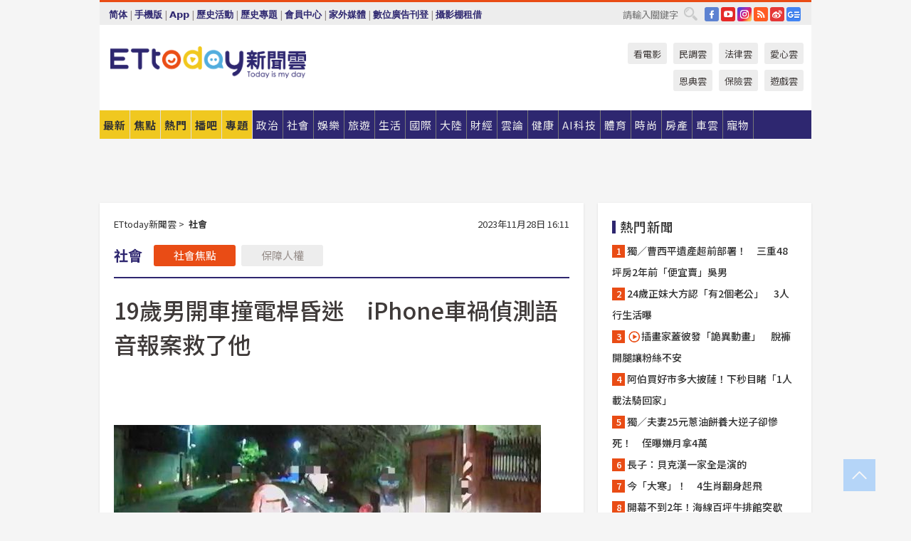

--- FILE ---
content_type: text/html; charset=utf-8
request_url: https://cdn1.ettoday.net/news/20231128/2632378.htm
body_size: 18952
content:
<!doctype html>
<html lang="zh-Hant" prefix="og:http://ogp.me/ns#" xmlns:wb="http://open.weibo.com/wb" itemscope itemtype="http://schema.org/NewsArticle">
<head>
<meta charset="utf-8">
<!-- ★★★以下非共用★★★ 開始 -->
<link rel="amphtml" href="https://www.ettoday.net/amp/amp_news.php7?news_id=2632378">
<title>19歲男開車撞電桿昏迷　iPhone車禍偵測語音報案救了他 | ETtoday社會新聞 | ETtoday新聞雲</title>

<link rel="canonical" itemprop="mainEntityOfPage" href="https://www.ettoday.net/news/20231128/2632378.htm"/>

<!-- 網頁社群分享meta 開始 -->
<meta property="og:url" itemprop="url" content="https://www.ettoday.net/news/20231128/2632378.htm"/>
<meta property="og:title" itemprop="name" content="19歲男開車撞電桿昏迷　iPhone車禍偵測語音報案救了他 | ETtoday社會新聞 | ETtoday新聞雲"/>
<meta property="og:image" itemprop="image" content="https://cdn2.ettoday.net/images/7367/e7367571.jpg"/>
<meta property="og:image:width" content="1200"/>
<meta property="og:image:height" content="628"/>
<meta property="og:type" content="article"/>
<meta name="description" content="iPhone救了他！新北市消防局昨27日清晨4時許接到iPhone車禍偵測的語音報案電話，消防局人員回撥電話卻都無人接聽，於是派遣救護車到報案位子查看，果真有一輛小客車疑自撞電桿，19歲連姓駕駛一度昏厥在車內，他清醒後向救護人員表示，他頭暈、頭部及手部有擦挫傷，完全不記得發生任何事情，救護人員緊急將他送醫，詳細事發情形仍待調查。(iPhone,淡水,自撞)" />
<meta property="og:description" itemprop="description" content="iPhone救了他！新北市消防局昨27日清晨4時許接到iPhone車禍偵測的語音報案電話，消防局人員回撥電話卻都無人接聽，於是派遣救護車到報案位子查看，果真有一輛小客車疑自撞電桿，19歲連姓駕駛一度昏厥在車內，他清醒後向救護人員表示，他頭暈、頭部及手部有擦挫傷，完全不記得發生任何事情，救護人員緊急將他送醫，詳細事發情形仍待調查。"/>
<!-- 網頁社群分享meta 結束 -->


<!-- 新聞資訊 (新聞內頁專用) 分類&時間 開始 -->
<meta name="section" property="article:section" content="社會"/>
<meta name="subsection" itemprop="articleSection" content="社會"/>
<meta property="dable:item_id" content="2632378">
<meta name="pubdate" itemprop="dateCreated" itemprop="datePublished" property="article:published_time" content="2023-11-28T16:11:00+08:00"/>
<meta name="lastmod" itemprop="dateModified" content="2023-11-28T16:27:37+08:00"/>
<meta name="author" content="ETtoday新聞雲"/>
<meta property="article:author" content="https://www.facebook.com/ETtoday"/>
<meta name="source" itemprop="author" content="ETtoday新聞雲"/>
<meta name="dcterms.rightsHolder" content="ETtoday新聞雲">
<meta name="news_keywords" itemprop="keywords" content="iPhone,淡水,自撞"/>
<link rel="alternate" type="application/rss+xml" title="ETtoday《社會新聞》" href="https://feeds.feedburner.com/ettoday/society" />
<!-- 新聞資訊 (新聞內頁專用) 分類&時間 結束 -->

<script type="application/ld+json">
{
        "@context": "https://schema.org",
        "@type": "NewsArticle",
        "mainEntityOfPage": "https://www.ettoday.net/news/20231128/2632378.htm",
        "headline": "19歲男開車撞電桿昏迷　iPhone車禍偵測語音報案救了他",
        "url": "https://www.ettoday.net/news/20231128/2632378.htm",
        "thumbnailUrl": "https://cdn2.ettoday.net/images/7367/e7367571.jpg",
        "articleSection":"社會",
        "creator": ["541-戴上容","541"],
        "image":{
                "@type":"ImageObject",
                "url":"https://cdn2.ettoday.net/images/7367/e7367571.jpg"
        },
        "dateCreated": "2023-11-28T16:11:00+08:00",
        "datePublished": "2023-11-28T16:11:00+08:00",
        "dateModified": "2023-11-28T16:27:37+08:00",
        "publisher": {
                "@type": "Organization",
                "name": " ETtoday新聞雲",
        "logo": {
                "@type": "ImageObject",
                "url": "https://cdn2.ettoday.net/style/ettoday2017/images/push.jpg"
                }
        },
        "author":{
                "@type":"Organization",
                "name":"ETtoday新聞雲",
                "url":"https://www.ettoday.net/"
        },
        "speakable":{
                "@type": "SpeakableSpecification",
                "xpath": [
                    "/html/head/meta[@property='og:title']/@content",
                    "/html/head/meta[@property='og:description']/@content"
                    ]
         },
        "keywords":["iPhone","淡水","自撞"],
        "description": "iPhone救了他！新北市消防局昨27日清晨4時許接到iPhone車禍偵測的語音報案電話，消防局人員回撥電話卻都無人接聽，於是派遣救護車到報案位子查看，果真有一輛小客車疑自撞電桿，19歲連姓駕駛一度昏厥在車內，他清醒後向救護人員表示，他頭暈、頭部及手部有擦挫傷，完全不記得發生任何事情，救護人員緊急將他送醫，詳細事發情形仍待調查。(iPhone,淡水,自撞)"
}
</script>






<!-- ★★★以上非共用★★★ 結束 -->


<!-- 基本meta 開始 -->
<meta name="viewport" content="width=1280"/>
<meta name="robots" content="index,follow,noarchive"/>
<link rel="apple-touch-icon" sizes="180x180" href="//cdn2.ettoday.net/style/ettoday2017/images/touch-icon.png"/>
<link rel="shortcut icon" sizes="192x192" href="//cdn2.ettoday.net/style/ettoday2017/images/touch-icon.png"/>
<!-- 基本meta 結束 -->

<!-- ★dns-prefetch 開始★ -->
<link rel="dns-prefetch" href="//ad.ettoday.net">
<link rel="dns-prefetch" href="//ad1.ettoday.net">
<link rel="dns-prefetch" href="//ad2.ettoday.net">
<link rel="dns-prefetch" href="//cache.ettoday.net">
<link rel="dns-prefetch" href="//static.ettoday.net">
<link rel="dns-prefetch" href="//cdn1.ettoday.net">
<link rel="dns-prefetch" href="//cdn2.ettoday.net">
<!-- ★dns-prefetch 結束★ -->

<!-- 社群專用 開始 -->
<meta property="og:locale" content="zh_TW" />
<meta property="fb:app_id" content="146858218737386"/>
<meta property="og:site_name" name="application-name" content="ETtoday新聞雲"/>
<meta property="article:publisher" content="https://www.facebook.com/ETtoday"/>
<!-- 社群專用 結束 -->

<!-- CSS、JS 開始 -->
<link rel="stylesheet" type="text/css" href="https://cdn2.ettoday.net/style/ettoday2017/css/style.css">
<script src="https://www.gstatic.com/firebasejs/4.8.1/firebase.js"></script>
<script src="https://cdn2.ettoday.net/style/ettoday2017/js/all.js"></script>
<!-- CSS、JS 結束 -->

<!--DFP廣告js 開始-->
<script type="text/javascript" src="//cdn2.ettoday.net/dfp/dfp-gpt.js"></script>
<!--DFP廣告js 結束-->

<!-- Google Tag Manager 開始 -->
<!--GTM DataLayer 開始-->
<script>
    dataLayer = [{
        'csscode':'society',
        'page-id':'2632378',
        'board-id':'',
        'category-id':'6',
        'category-name1':'社會',
        'category-name2':'社會',
        'dept-name':'突發中心',
        'author-id':'541',
        'author-name':'戴上容',
        'album-id':'',
        'album-category-id':'',
        'readtype':'PC',
        'pagetype':'',
        'et_token':'eabcfe122a71b32eae3b45d87af5b3b2'
    }];
</script>
<!--GTM DataLayer 結束-->

<!-- Comscore Identifier: comscorekw=society -->

<!-- Google Tag Manager -->
<script>(function(w,d,s,l,i){w[l]=w[l]||[];w[l].push({'gtm.start':
new Date().getTime(),event:'gtm.js'});var f=d.getElementsByTagName(s)[0],
j=d.createElement(s),dl=l!='dataLayer'?'&l='+l:'';j.async=true;j.src=
'https://www.googletagmanager.com/gtm.js?id='+i+dl;f.parentNode.insertBefore(j,f);
})(window,document,'script','dataLayer','GTM-P5XXT85');</script>
<!-- End Google Tag Manager -->

<!-- Global site tag (gtag.js) - Google Analytics 開始 -->
<script async src="https://www.googletagmanager.com/gtag/js?id=G-JQNDWD28RZ"></script>
<script>
    window.dataLayer = window.dataLayer || [];
    function gtag(){dataLayer.push(arguments);}
    gtag('js', new Date());
</script>
<!-- Global site tag (gtag.js) - Google Analytics 結束 -->
<!-- dmp.js 開始 -->
<script>
var dmp_event_property  ="ettoday";
var dmp_id              ="2632378";
var dmp_name            ="19歲男開車撞電桿昏迷　iPhone車禍偵測語音報案救了他";
var dmp_keywords        ="iPhone,淡水,自撞";
var dmp_publish_date    ="2023-11-28T16:11:00";
var dmp_modified_date   ="2023-11-28T16:27:37";
var dmp_category_id_list="6_6";
var dmp_is_editor_rec   ="0";
var dmp_et_token        ="eabcfe122a71b32eae3b45d87af5b3b2";
var dmp_event_id        ="";
</script>
<script src="//cdn2.ettoday.net/jquery/dmp/news.js"></script>
<!-- dmp.js 結束 -->


</head>

<body class="ettoday news-page  news-2632378" id="society">

<!-- FB Quote 選取文字分享 開始-->
<div class="fb-quote"></div>
<!-- FB Quote 選取文字分享 結束-->

<!-- 內部流量統計碼、廣告統計碼容器 開始 -->
<div id="pcweb_pageviews"></div>
<!-- 內部流量統計碼、廣告統計碼容器 結束 -->
<!--wrapper_box 開始-->
<div class="wrapper_box">

<!-- 模組 新聞內頁 分享按鈕 開始 -->
<div id="et_sticky_pc">
    <ul>
        <li><a class="btn logo" href="https://www.ettoday.net/" title="回首頁">回首頁</a></li>

                <li><a class="btn fb" href="javascript:;" onclick="window.open('//www.facebook.com/sharer/sharer.php?u='+encodeURIComponent('https://www.ettoday.net/news/20231128/2632378.htm?from=pc-newsshare-fb-fixed'),'facebook-share-dialog','width=626,height=436');" title="分享到facebook">facebook</a></li>
        <li><a class="btn line" href="javascript:;" onclick="window.open('https://social-plugins.line.me/lineit/share?url='+encodeURIComponent('https://www.ettoday.net/news/20231128/2632378.htm')+'?from=pc-newsshare-line-fixed','LINE','width=626,height=500');return false;" title="分享到LINE">LINE</a></li>
        <li><a class="btn twitter" href="javascript:;" onclick="window.open('https://twitter.com/intent/tweet?text='+encodeURIComponent('19歲男開車撞電桿昏迷　iPhone車禍偵測語音報案救了他')+'&url=https://www.ettoday.net/news/20231128/2632378.htm?from=pc-newsshare-twitter-fixed','Twittes','width=626,height=436');return false;" title="分享到Twitter">Twitter</a></li>
        
        <li><a class="btn wechat" href="http://chart.apis.google.com/chart?cht=qr&choe=UTF-8&chs=300x300&chl=https://www.ettoday.net/news/20231128/2632378.htm?from=pc-newsshare-wechat-fixed" target="_blank" title="wechat微信">wechat微信</a></li>
        <li><a class="btn link" href="javascript:;" title="複製連結">複製連結</a></li>
    </ul>
</div>
<!-- 模組 新聞內頁 分享按鈕 結束 -->
    <!--wrapper 開始-->
    <div class="wrapper">

       

        <!--轟天雷 廣告 開始-->
        <div class="top-sky">
                <script language="JavaScript" type="text/javascript">
                        var ts = Math.random();
                        document.write('<scr' + 'ipt language="JavaScript" type="text/javascript" src="//ad1.ettoday.net/ads.php?bid=society_thunder&rr='+ ts +'"></scr' + 'ipt>');
                </script>
        </div>
        <!--轟天雷 廣告 結束-->
        <!-- 雙門簾廣告 start -->
        <div class="twin-curtain">
            <script language="JavaScript" type="text/javascript">
                var ts = Math.random();
                document.write('<scr' + 'ipt language="JavaScript" type="text/javascript" src="https://ad1.ettoday.net/ads.php?bid=society_curtain&rr='+ ts +'"></scr' + 'ipt>');
            </script>
        </div>
        <!-- 雙門簾廣告  end -->

        <!--topbar_box 開始-->
        <div class="topbar_box">
            <!--topbar 開始-->
            <div class="topbar">
                <!--選單1 開始-->
                <div class="menu_1">
                   　<ul class="clearfix">

                        <script>
                            if($.cookie('check_charset')=="cn"){
                                document.write("<li><a href=\"javascript:void(0)\" onclick=\"location.replace('/changeCharset.php?rtype=tw&rurl=https://www.ettoday.net/news/20231128/2632378.htm');\">繁體</a></li>");
                            }else{
                                document.write("<li><a href=\"javascript:void(0)\" onclick=\"location.replace('/changeCharset.php?rtype=cn&rurl=https://www.ettoday.net/news/20231128/2632378.htm');\">简体</a></li>");
                            }
                        </script>
                        <li>|</li>
                        <li>
                                                        <a href="#" onclick="location.replace('/changeReadType.php?rtype=0&rurl=%2F%2Fwww.ettoday.net%2Fnews%2F20231128%2F2632378.htm');">手機版</a>
                                                    </li>
                        <li>|</li>
                        <li><a href="//www.ettoday.net/events/app/ettoday_app.php7" target="_blank">App</a></li>
                        <li>|</li>
                        <li><a href="//www.ettoday.net/events/campaign/event-list.php7" target="_blank">歷史活動</a></li>
                        <li>|</li>
                        <li><a href="//www.ettoday.net/feature/index" target="_blank">歷史專題</a></li>                        <li>|</li>
                        <li><a href="https://member.ettoday.net/" target="_blank">會員中心</a></li>
                        <li>|</li>
                        <li><a href="https://events.ettoday.net/outdoor-media/index.php7" target="_blank">家外媒體</a></li>
                        <li>|</li>
                        <li><a href="https://events.ettoday.net/adsales/index.php7" target="_blank">數位廣告刊登</a></li>
                        <li>|</li>
                        <li><a href="https://msg.ettoday.net/rd.php?id=5420" target="_blank">攝影棚租借</a></li>
                   　</ul>
                </div>
                <!--選單1 結束-->

                <!--選單2 開始-->
                <div class="menu_2">
                    <ul class="clearfix">
                                                <li><a href="https://www.facebook.com/ETtoday" class="btn fb" target="_blank" title="Facebook">FB</a></li>
                        <li><a href="https://www.youtube.com/user/ettoday/" class="btn yt" target="_blank" title="YouTube">YouTube</a></li>
                        <li><a href="//www.instagram.com/ettodaytw/" class="btn ig" target="_blank" title="Instagram">IG</a></li>
                                                <li><a href="//www.ettoday.net/events/news-express/epaper.php" class="btn rss" target="_blank" title="RSS">RSS</a></li>
                        <li><a href="//weibo.com/ettodaynet" class="btn weibo" target="_blank" title="微博">weibo</a></li>
                                                <li><a href="https://news.google.com/publications/CAAqBggKMK-yNzCn6gc?ceid=TW:zh-Hant&oc=3" class="btn google_news" target="_blank" title="Google News">Google News</a></li>
                                            </ul>
                </div>
                <!--選單2 結束-->

                <!--搜尋 開始-->
                <div class="search">
                    <form action="https://www.ettoday.net/news_search/doSearch.php" method="get" name="dosearch" >
                        <input class="keyword" type="text" name="keywords" value="" placeholder="請輸入關鍵字" x-webkit-speech/>
                        <button class="go" onclick="document.forms['dosearch'].submit();">搜尋</button>
                    </form>
                </div>
                <!--搜尋 結束-->
            </div>
            <!--topbar 結束-->
        </div>
        <!--topbar_box 結束-->

        <!--header_box 開始-->
        <div class="header_box">
            <!--header 開始-->
            <div class="header">

                <!--logo_ettoday 開始-->
                <div class="logo_ettoday">
                    <script src="//cdn2.ettoday.net/style/ettoday2017/js/logo.js"></script>
                </div>
                <!--logo_ettoday 結束-->

                <!--廣告 版頭小橫幅-左 180x50(原為250x50) 開始-->
                <div class="ad250x50">
                    <script language="JavaScript" type="text/javascript">
                        var ts = Math.random();
                        document.write('<scr' + 'ipt language="JavaScript" type="text/javascript" src="//ad1.ettoday.net/ads.php?bid=all_header_250x50&rr='+ ts +'"></scr' + 'ipt>');
                    </script>
                </div>
                <!--廣告 版頭小橫幅-左 180x50(原為250x50) 結束-->

                <!--廣告 版頭小橫幅-中 120x50 開始-->
                <div class="ad120x50-1">
                    <script language="JavaScript" type="text/javascript">
                        var ts = Math.random();
                        document.write('<scr' + 'ipt language="JavaScript" type="text/javascript" src="//ad1.ettoday.net/ads.php?bid=panther_120x50_1&rr='+ ts +'"></scr' + 'ipt>');
                    </script>
                </div>
                <!--廣告 版頭小橫幅-中 120x50 結束-->

                
<!--主選單 開始-->
<div class="nav_1_v2">
    <ul class="clearfix">
        <li class="btn btn_1"><a href="https://www.ettoday.net/news/news-list.htm">最新</a></li>
        <li class="btn btn_2"><a href="https://www.ettoday.net/news/focus/%E7%84%A6%E9%BB%9E%E6%96%B0%E8%81%9E/">焦點</a></li>
        <li class="btn btn_3"><a href="https://www.ettoday.net/news/hot-news.htm">熱門</a></li>
        <li class="btn btn_4"><a href="https://boba.ettoday.net/" target="_blank">播吧</a></li>
        <li class="btn btn_5">
            <a href="javascript:;">專題</a>
            <!--下拉 開始-->
            <div class="sub style_1 clearfix">
                <!--box_1 開始-->
                <div class="box_1">
                    <h3><a href="https://www.ettoday.net/feature/index" target="_blank">精彩專題</a></h3>
                                                        <a href="https://www.ettoday.net/feature/第62屆金馬獎" target="_blank">第62屆金馬獎特別報導</a>
                                    <a href="https://www.ettoday.net/feature/2025金鐘獎" target="_blank">2025金鐘獎</a>
                                    <a href="https://www.ettoday.net/feature/Jointly_TW" target="_blank">全台大罷免｜ETtoday新聞..</a>
                                    <a href="https://www.ettoday.net/feature/大谷翔平" target="_blank">怪物崛起！「二刀流」大谷翔平創..</a>
                                    <a href="https://www.ettoday.net/feature/台灣米其林指南" target="_blank">台灣米其林指南</a>

                    <a class="more" href="https://www.ettoday.net/feature/index" target="_blank">看更多專題</a>
        </div>
                <!--box_1 結束-->
                <!--box_2 開始-->
                <div class="box_2">
                    <h3>熱門活動</h3>
		    <a href="https://www.ettoday.net/feature/EHSKZone" target="_blank">天天有好康／好吃好玩東森廣場台北車站</a>
<a href="https://www.ettoday.net/news/20240524/2743904.htm" target="_blank">搶幣大作戰！新聞雲app全新改版5重送！</a>

                </div>
                <!--box_2 結束-->
            </div>
            <!--下拉 結束-->
        </li>

        <li class="btn">
            <a href="https://www.ettoday.net/news/focus/%E6%94%BF%E6%B2%BB/"><span>政治</span></a>
        </li>
        <li class="btn">
            <a href="https://www.ettoday.net/news/focus/%E7%A4%BE%E6%9C%83/"><span>社會</span></a>
        </li>
        <li class="btn">
            <a href="https://star.ettoday.net" target="_blank"><span>娛樂</span></a>
            <!--下拉 開始-->
            <div class="sub clearfix">
                <a href="https://star.ettoday.net/star-category/%E8%8F%AF%E5%A8%9B" target="_blank">華娛</a>
                <a href="https://star.ettoday.net/star-category/%E9%9F%93%E6%98%9F%E7%88%86%E7%88%86" target="_blank">韓流</a>
                <a href="https://star.ettoday.net/star-category/%E9%9B%BB%E8%A6%96" target="_blank">電視</a>
                <a href="https://star.ettoday.net/star-category/%E9%9F%B3%E6%A8%82" target="_blank">音樂</a>
                <a href="https://movies.ettoday.net/" target="_blank">電影</a>
            </div>
            <!--下拉 結束-->
        </li>
        <li class="btn">
        <a href="https://travel.ettoday.net/" target="_blank">旅遊</a>
        </li>
        <li class="btn">
            <a href="https://www.ettoday.net/news/focus/%E7%94%9F%E6%B4%BB/"><span>生活</span></a>
            <!--下拉 開始-->
            <div class="sub clearfix">
                <a href="https://www.ettoday.net/news/focus/%E6%B0%91%E7%94%9F%E6%B6%88%E8%B2%BB/">消費</a>
                <a href="https://discovery.ettoday.net/" target="_blank">探索</a>
                <a href="https://www.ettoday.net/news/focus/3C%E5%AE%B6%E9%9B%BB/">3C</a>
                <a href="https://www.ettoday.net/news/focus/3C%E5%AE%B6%E9%9B%BB/%E5%AE%B6%E9%9B%BB/">家電</a>
                <a href="https://www.ettoday.net/news/focus/%E7%94%9F%E6%B4%BB/%E6%B0%A3%E8%B1%A1/">氣象</a>
            </div>
            <!--下拉 結束-->
        </li>
        <li class="btn">
            <a href="https://www.ettoday.net/news/focus/%E5%9C%8B%E9%9A%9B/"><span>國際</span></a>
            <!--下拉 開始-->
            <div class="sub clearfix">
                <a href="https://www.ettoday.net/news/focus/%E6%96%B0%E8%81%9E%E9%9B%B2APP/%E7%BE%8E%E6%B4%B2%E8%A6%81%E8%81%9E/">美洲要聞</a>
                <a href="https://www.ettoday.net/news/focus/%E6%96%B0%E8%81%9E%E9%9B%B2APP/%E6%9D%B1%E5%8D%97%E4%BA%9E%E8%A6%81%E8%81%9E/">東南亞要聞</a>
                <a href="https://www.ettoday.net/news/focus/%E6%96%B0%E8%81%9E%E9%9B%B2APP/%E6%97%A5%E9%9F%93%E8%A6%81%E8%81%9E/">日韓要聞</a>
            </div>
            <!--下拉 結束-->
        </li>
        <li class="btn">
            <a href="https://www.ettoday.net/news/focus/%E5%A4%A7%E9%99%B8/"><span>大陸</span></a>
            <!--下拉 開始-->
            <div class="sub clearfix">
                <a href="https://www.ettoday.net/news/focus/%E8%BB%8D%E6%AD%A6/">軍武</a>
                <a href="https://www.ettoday.net/news/focus/%E5%A4%A7%E9%99%B8/%E8%8F%AF%E8%81%9E%E5%BF%AB%E9%81%9E/">華聞</a>
                <a href="https://www.ettoday.net/news/focus/%E5%A4%A7%E9%99%B8/%E7%89%B9%E6%B4%BE%E7%8F%BE%E5%A0%B4/">特派現場</a>
                <a href="https://boba.ettoday.net/category/275" target="_blank">雲視頻</a>
            </div>
            <!--下拉 結束-->
        </li>
        <li class="btn">
            <a href="https://finance.ettoday.net/"><span>財經</span></a>
            <!--下拉 開始-->
            <div class="sub clearfix">
                <a href="https://finance.ettoday.net/focus/775" target="_blank">投資理財</a>
                <a href="https://finance.ettoday.net/focus/104" target="_blank">財經最新</a>
                <a href="https://finance.ettoday.net/focus/106" target="_blank">頂尖企業</a>
                <a href="https://finance.ettoday.net/focus/131" target="_blank">金融保險</a>
                <a href="https://finance.ettoday.net/focus/175" target="_blank">股匯行情</a>
                <a href="https://www.ettoday.net/news/focus/%E7%9B%B4%E9%8A%B7/">直銷</a>
            </div>
            <!--下拉 結束-->
        </li>
        <li class="btn">
            <a href="https://forum.ettoday.net/"><span>雲論</span></a>
        </li>
        <li class="btn">
            <a href="https://health.ettoday.net/" target="_blank"><span>健康</span></a>
            <!--下拉 開始-->
            <div class="sub clearfix">
                <a href="https://health.ettoday.net/category/%E7%96%BE%E7%97%85%E9%86%AB%E8%97%A5" target="_blank">醫藥新聞</a>
                <a href="https://health.ettoday.net/category_tag/%E5%85%A9%E6%80%A7" target="_blank">兩性</a>
                <a href="https://health.ettoday.net/organ" target="_blank">健康百科</a>
                <a href="https://health.ettoday.net/category/%E5%81%A5%E5%BA%B7%E8%AC%9B%E5%BA%A7" target="_blank">健康講座</a>
            </div>
            <!--下拉 結束-->
        </li>
        <li class="btn">
            <a href="https://ai.ettoday.net/" target="_blank"><span>AI科技</span></a>
        </li>
        <li class="btn">
            <a href="https://sports.ettoday.net/" target="_blank"><span>體育</span></a>
            <!--下拉 開始-->
            <div class="sub clearfix">
                <a href="https://boba.ettoday.net/category/255" target="_blank">中職直播</a>
                <a href="https://sports.ettoday.net/news-list/%E6%A3%92%E7%90%83/%E4%B8%AD%E8%81%B7" target="_blank">中職</a>
                <a href="https://sports.ettoday.net/sport-category/%E6%A3%92%E7%90%83" target="_blank">棒球</a>
                <a href="https://sports.ettoday.net/news-list/%E6%A3%92%E7%90%83/MLB" target="_blank">MLB</a>
                <a href="https://sports.ettoday.net/sport-category/%E7%B1%83%E7%90%83" target="_blank">籃球</a>
                <a href="https://sports.ettoday.net/news-list/%E7%AB%B6%E6%8A%80/%E6%8A%80%E6%93%8A%E3%80%81%E7%90%83%E9%A1%9E" target="_blank">綜合</a>
                <a href="https://sports.ettoday.net/sport-category/%E8%B6%B3%E7%90%83" target="_blank">足球</a>
            </div>
            <!--下拉 結束-->
        </li>
        <li class="btn">
            <a href="https://fashion.ettoday.net/" target="_blank"><span>時尚</span></a>
            <!--下拉 開始-->
            <div class="sub clearfix">
                <a href="https://fashion.ettoday.net/focus/%E5%90%8D%E4%BA%BA" target="_blank">名人</a>
                <a href="https://fashion.ettoday.net/focus/%E6%99%82%E5%B0%9A" target="_blank">時尚</a>
                <a href="https://fashion.ettoday.net/focus/%E5%A5%A2%E9%80%B8" target="_blank">奢逸</a>
                <a href="https://fashion.ettoday.net/focus/%E6%BD%AE%E6%B5%81" target="_blank">潮流</a>
                <a href="https://fashion.ettoday.net/focus/%E7%BE%8E%E9%BA%97" target="_blank">美麗</a>
                <a href="https://fashion.ettoday.net/focus/%E7%94%9F%E6%B4%BB" target="_blank">生活</a>
            </div>
            <!--下拉 結束-->
        </li>
        <li class="btn">
            <a href="https://house.ettoday.net/" target="_blank"><span>房產</span></a>
        </li>
        <li class="btn">
            <a href="https://speed.ettoday.net/" target="_blank"><span>車雲</span></a>
        </li>
        <li class="btn">
            <a href="https://pets.ettoday.net/" target="_blank"><span>寵物</span></a>
            <!--下拉 開始-->
            <div class="sub clearfix">
                <a href="https://pets.ettoday.net/focus/%E5%AF%B5%E7%89%A9%E5%A5%BD%E8%90%8C" target="_blank">寵物好萌</a>
                <a href="https://pets.ettoday.net/focus/%E5%AF%B5%E7%89%A9%E7%99%BE%E7%A7%91" target="_blank">寵物百科</a>
                <a href="https://pets.ettoday.net/focus/%E5%8B%95%E7%89%A9%E7%86%B1%E6%90%9C" target="_blank">動物熱搜</a>
            </div>
            <!--下拉 結束-->
        </li>
            </ul>
</div>
<!--主選單 結束-->

            <!--次選單 開始-->
            <div class="nav_2">
                <ul>
                    <li><a href="https://movies.ettoday.net/" target="_blank">看電影</a></li>
                    <li><a href="https://www.ettoday.net/survey/" target="_blank">民調雲</a></li>
                    <li><a href="https://www.ettoday.net/news/focus/%E6%B3%95%E5%BE%8B/">法律雲</a></li>
                    <li><a href="https://events.ettoday.net/charity/index.php" target="_blank">愛心雲</a></li>
                    <li><a href="https://events.ettoday.net/grace/" target="_blank">恩典雲</a></li>
                    <li><a href="https://www.ettoday.net/news/focus/%E4%BF%9D%E9%9A%AA/">保險雲</a></li>
                    <li><a href="https://game.ettoday.net" target="_blank">遊戲雲</a></li>
                </ul>
            </div>
            <!--次選單 結束-->

            </div>
            <!--header 結束-->
        </div>
        <!--header_box 結束-->

        <!--置入新聞版型_自由欄位1 開始-->
                <!--置入新聞版型_自由欄位1 結束-->

                <!-- 廣告 黃金文字 ad_txt_3 開始-->
		<div id="ticker_3" class="ad_txt_3 clearfix">
			<ul class="clearfix">

				<!--黃金文字all_gold_text1 開始-->
				<li id="t1">
					<script language="JavaScript" type="text/javascript">
						var ts = Math.random();
						document.write('<scr' + 'ipt language="JavaScript" type="text/javascript" src="//ad1.ettoday.net/ads.php?bid=all_gold_text1&rr='+ ts +'"></scr' + 'ipt>');
					</script>
				</li>
				<!--黃金文字all_gold_text1 結束-->
				<!--黃金文字all_gold_text2 開始-->
				<li id="t2">
					<script language="JavaScript" type="text/javascript">
						var ts = Math.random();
						document.write('<scr' + 'ipt language="JavaScript" type="text/javascript" src="//ad1.ettoday.net/ads.php?bid=all_gold_text2&rr='+ ts +'"></scr' + 'ipt>');
					</script>
				</li>
				<!--黃金文字all_gold_text2 結束-->
				<!--黃金文字all_gold_text3 開始-->
				<li id="t3">
					<script language="JavaScript" type="text/javascript">
						var ts = Math.random();
						document.write('<scr' + 'ipt language="JavaScript" type="text/javascript" src="//ad1.ettoday.net/ads.php?bid=all_gold_text3&rr='+ ts +'"></scr' + 'ipt>');
					</script>
				</li>
				<!--黃金文字all_gold_text3 結束-->
			</ul>
		</div>
		<!--廣告 黃金文字 ad_txt_3 結束-->

                
                <!--廣告 超級大橫幅 ad_970 開始-->
		<div class="ad_970">
			<script language="JavaScript" type="text/javascript">
				var ts = Math.random();
				document.write('<scr' + 'ipt language="JavaScript" type="text/javascript" src="//ad1.ettoday.net/ads.php?bid=society_970x90&rr='+ ts +'"></scr' + 'ipt>');
			</script>
		</div>
		<!--廣告 超級大橫幅 ad_970 結束-->


                
                                <!--廣告 onead 果實 In-Cover & In-Page 開始-->
		<div id = 'oneadICIPTag'></div>
		<script type="text/javascript" src="//cdn2.ettoday.net/ad/onead/onead_ic_ip.js"></script>
		<!--廣告 onead 果實 In-Cover & In-Page 結束-->
                
        
        <!--container_box 開始-->
        <div class="container_box">

            <!--container 開始-->
            <div class="container">
                <!--橫列 r1 開始-->
                <div class="r1 clearfix">
                    <!--直欄 c1 開始-->
                  <div class="c1">

					  <!--.part_area_1 區 開始-->
					  <div class="part_area_1">
                                                    <!--part_breadcrumb_2 開始-->
                                                    <div class="part_breadcrumb_2 clearfix">
                                                        <!--麵包屑 開始-->
                                                        <div class="menu_bread_crumb clearfix" itemscope itemtype="http://schema.org/BreadcrumbList">
                                                            <!-- 第一層 開始 -->
                                                            <div itemscope itemtype="http://schema.org/ListItem" itemprop="itemListElement">
                                                                <a itemscope itemtype="http://schema.org/Thing" itemprop="item" href="https://www.ettoday.net/" id="https://www.ettoday.net/">
                                                                    <span itemprop="name">ETtoday新聞雲</span>
                                                                </a>
                                                                <meta itemprop="position" content="1" />
                                                            </div>
                                                            <!-- 第一層 結束 -->
                                                            &gt;
                                                            <!-- 第二層 開始 -->
                                                                
                                                            <div itemscope itemtype="http://schema.org/ListItem" itemprop="itemListElement">
                                                                <a itemscope itemtype="http://schema.org/Thing" itemprop="item" href="/news/focus/社會/" id="/news/focus/社會">
                                                                    <span itemprop="name">社會</span>
                                                                </a>
                                                                <meta itemprop="position" content="2" />
                                                            </div>
                                                            <!-- 第二層 結束 -->
                                                        </div>
                                                        <!--麵包屑 結束-->
                                                        <!--時間 開始-->
                                                        <time class="date" itemprop="datePublished" datetime="2023-11-28T16:11:00+08:00">
                                                            2023年11月28日 16:11                                                        </time>
                                                        <!--時間 結束-->
                                                    </div>
                                                    <!--part_breadcrumb_2 結束-->

						  <!--.part_menu_5 操作 開始-->
                                                  
						  <div class="part_menu_5 clearfix">
							  <strong>社會</strong> 
							  
							  <a class="btn current" href="/news/focus/社會/">社會焦點</a>
							  <a class="btn " href="/news/focus/社會/保障人權/">保障人權</a>
						  </div>						  <!--.part_menu_5 操作 結束-->


						  <!--新聞模組 開始-->
                                                  <article>
						  <div class="subject_article">

							  <!--網站logo 列印時出現 開始-->
							  <div class="site_logo" style="display:none;">
								  <link href="//cdn2.ettoday.net/style/ettoday2017/css/print.css" rel="stylesheet" type="text/css" media="print"/>
								  <img src="//cdn2.ettoday.net/style/ettoday2017/images/logo_print.jpg"/>
							  </div>
							  <!--網站logo 列印時出現 結束-->
                            <header>
							  <h1 class="title" itemprop="headline">19歲男開車撞電桿昏迷　iPhone車禍偵測語音報案救了他</h1>
                            </header>

                                                                    <!--全網_新聞內頁_文字廣告(上) 開始-->
                                    <div id="all_text_1" class="text_ad_top ad_txt_1">
                                        <script type="text/javascript">
                                            (function(){
                                            var ts = Math.random();
                                            document.write('<scr' + 'ipt type="text/javascript" src="https://ad.ettoday.net/ads.php?bid=all_text_1&rr='+ ts +'"></scr' + 'ipt>');
                                            })()
                                        </script>
                                    </div>
                                    <!--全網_新聞內頁_文字廣告(上) 結束-->
                              
                                  <!--各頻道PC 文首分享 開始-->
                                  <!--模組 et_social_1 開始-->
<div class="et_social_1">
	<!-------成人警告 開始----------->
		<!-------成人警告 結束----------->

	<!-- menu 開始 -->
		<!-- <div class="menu">
	</div> -->
		<!-- menu 結束 -->
</div>
<!--模組 et_social_1 結束-->
                                  <!--各頻道PC 文首分享 結束-->


							  <!--本文 開始-->
							  <div class="story" itemprop="articleBody">

                                
                                                            
                                                                  <!-- 投票 文章前 開始 -->
                                                                                                                                    <!-- 投票 文章前 結束 -->

								  <!-- 文章內容 開始 -->
                                                                                                                                    <p><img src="//cdn2.ettoday.net/images/7367/d7367571.jpg" alt="▲▼ 自撞車禍現場            。（圖／記者戴上容翻攝）" width="600" height="368" /></p>
<p><strong>▲19歲連姓男子自撞車禍現場            。（圖／記者戴上容翻攝）</strong></p>
<p>記者戴上容／新北報導</p>
<p>iPhone救了他！新北市消防局昨27日清晨4時許接到iPhone車禍偵測的語音報案電話，消防局人員回撥電話卻都無人接聽，於是派遣救護車到報案位子查看，果真有一輛小客車疑自撞電桿，19歲連姓駕駛一度昏厥在車內，清醒後向救護人員表示頭暈、頭部及手部有擦挫傷，完全不記得發生任何事情，救護人員緊急將他送醫，詳細事發情形仍待調查。</p>
<p>新北消防局表示，昨27日清晨4時42許，指揮中心接獲iPhone車禍偵測的語音通報案件，內容指出，車禍發生在淡水區北新路三段162號附近，指揮中心人員回打電話，卻都無人接聽。</p>
<p>指揮中心於是派遣救護車前往現場，果真發現一輛小客車疑自撞電線桿，19歲連姓男子昏倒於車內，在救護人員呼叫下逐漸清醒，他表示不記得發生任何事情，最後印象僅停留在開車中，之後又表示自己頭暈、頭部及手部有擦挫傷，被救護人員送往淡水馬階醫院就醫，後續車禍原因仍待進一步調查。</p>
<p>第三大隊大隊長陳志德表示，車禍造成交通意外事件頻傳，本案發生車禍時經由科技產品緊急通報119，使得患者能於第一時間獲得搶救，故提醒駕駛有感覺精神不濟或身體不適時，應將車輛停放於路邊稍作休息或打電話請家人前來接應處理，若狀況未改善，應立即撥打119救護人員協助就醫，切勿勉強自身不適情況繼續駕駛而造成後續憾事發生。</p>
<p><img src="//cdn2.ettoday.net/images/7367/d7367572.jpg" alt="▲▼ 自撞車禍現場            。（圖／記者戴上容翻攝）" width="600" height="352" /></p>								  <!-- 文章內容 結束 -->

							  </div>
							  <!--本文 結束-->


                                                          
                                                          <!-- 投票 文章後 開始 -->
                                                                                                                    <!-- 投票 文章後 結束 -->


                                                          <img src="https://www.ettoday.net/source/et_track.php7" width="0" height="0" style="display:none;">

                                                          
                                                        <!--PC 文末訂閱ETtoday電子報 開始-->
                                                        <div class="et_epaper_box_pc">
                                                            <a href="https://events.ettoday.net/epaper/subscribe.php7" target="_blank"><span>每日新聞精選　免費訂閱</span><em>《ETtoday電子報》</em></a>
                                                        </div>	
                                                        <!--PC 文末訂閱ETtoday電子報 結束-->
                                                        <!-- 打詐儀錶板 開始 -->
<link rel="stylesheet" type="text/css" href="https://cdn2.ettoday.net/events/165/et_165dashboard.css">    
<div class="et_165dashboard size_l">
    <!-- et_165dashboard__title -->
    <div class="et_165dashboard__title">
        <h3>01/18 全台詐欺最新數據</h3>
        <a href="https://www.ettoday.net/feature/taiwanfraud" class="et_165dashboard__more" target="_blank">更多新聞</a>
    </div>
    <!-- et_165dashboard__content -->
    <div class="et_165dashboard__content">
        <strong>460</strong>
        <em>件</em>
        <i></i>
        <strong>1</strong>
        <em>億</em>
        <strong>1372</strong>
        <em>萬</em>
        <em>損失金額(元)</em>
        <a href="https://www.ettoday.net/feature/taiwanfraud" class="et_165dashboard__more" target="_blank">更多新聞</a>
    </div>
    <!-- et_165dashboard__info -->
    <p class="et_165dashboard__info">※ 資料來源：內政部警政署165打詐儀錶板</p>
</div>
<!-- 打詐儀錶板 結束 -->
                                                        
                                                                                                                            <!-- PC_新聞內頁_In-Read 影音廣告 start-->
                                                                <div id="all_inread" class="">
                                                                    <script type="text/javascript">
                                                                    (function(){
                                                                        var ts = Math.random();
                                                                        document.write('<scr' + 'ipt type="text/javascript" src="https://ad.ettoday.net/ads.php?bid=all_inread&rr='+ ts +'"></scr' + 'ipt>');
                                                                    })()
                                                                    </script>
                                                                </div>
                                                                <!-- PC_新聞內頁_In-Read 影音廣告 end -->
                                                            
                                                                                                                  <!--新聞內頁_文末4支文字廣告 開始-->
                            							  <div class="ad_txt_2">
                            								  <ul>
                                                                        <!--第3支廣告系統-文字廣告 開始-->
                                                                        <li>
                                                                              <script language="JavaScript" type="text/javascript">
                                                                               var ts = Math.random();
                                                                               document.write('<scr' + 'ipt language="JavaScript" type="text/javascript" src="//ad.ettoday.net/ads.php?bid=all_news_text1&rr='+ ts +'"></scr' + 'ipt>');
                                                                              </script>
                                                                        </li>
                                                                        <!--第3支廣告系統-文字廣告 結束-->
                            								  </ul>
                            							  </div>
                            							  <!--新聞內頁_文末4支文字廣告 結束-->
                                                      
                                                        

                                                        
                                                        
                <!--text_ticker_1  ET快訊 開始-->
                <div class="text_ticker_1">
                    <em>ET快訊</em>
                    <!--滾動 開始-->
                    <div class="run">
                        <!--inner 開始-->
                        <div class="inner">
            
                    <div class="piece">
                    <a href="https://www.ettoday.net/news/20260120/3104336.htm" target="_blank">直升機載2台人「遊熊本阿蘇火山」失聯　觀光署：尚無旅行社通報</a>
                    </div>
                    
                    <div class="piece">
                    <a href="https://star.ettoday.net/news/3104321" target="_blank">《黑澀會》女星流產　10週胎停：相信寶寶會回來</a>
                    </div>
                    
                    <div class="piece">
                    <a href="https://www.ettoday.net/news/20260120/3104290.htm" target="_blank">快訊／逆子「37刀弒雙親」移送！親友敲窗怒吼：出來垃圾</a>
                    </div>
                    
                    <div class="piece">
                    <a href="https://www.ettoday.net/news/20260120/3104314.htm" target="_blank">快訊／蔥油餅夫妻慘死　36歲獨子行兇細節曝</a>
                    </div>
                    
                    <div class="piece">
                    <a href="https://health.ettoday.net/news/3104292" target="_blank">快訊／流感就醫破10萬人次　疫情最快本周進入流行</a>
                    </div>
                    
                    <div class="piece">
                    <a href="https://www.ettoday.net/news/20260120/3104301.htm" target="_blank">NET出包　官方認疏失：已全面下架</a>
                    </div>
                    
                    <div class="piece">
                    <a href="https://health.ettoday.net/news/3104140" target="_blank">男童突昏迷…嘴飄「爛水果味」！醫一驗驚：血糖飆300</a>
                    </div>
                    
                                                   </div>
                        <!--inner 結束-->
                    </div>
                    <!--滾動 結束-->
                </div>
                <!--text_ticker_1  ET快訊 結束-->
            
                                                        <!-- tagbanner專區 開始 -->
							                            <div class="tag-banner">
                                                        </div>
                                                        <!-- tagbanner專區 結束 -->

                                                        <!--各頻道PC 文末分享 開始-->
                                                        <!--模組 et_social_2、et_social_3 共用 CSS 開始-->
<link rel="stylesheet" href="https://cdn2.ettoday.net/style/et_common/css/social_sharing_2.css">
<!--模組 et_social_2、et_social_3 共用 CSS 結束-->

<!--模組 et_social_2 開始-->
<div class="et_social_2">
	<p>分享給朋友：</p>
	<!-- menu 開始 -->
	<div class="menu">
				<a href="javascript:;" onclick="window.open('https://www.facebook.com/sharer/sharer.php?u='+encodeURIComponent('https://www.ettoday.net/news/20231128/2632378.htm')+'?from=pc-newsshare-fb','facebook-share-dialog','width=626,height=436');return false;" class="facebook" title="分享到Facebook"></a>
		<a href="javascript:;" onclick="window.open('https://social-plugins.line.me/lineit/share?url='+encodeURIComponent('https://www.ettoday.net/news/20231128/2632378.htm')+'?from=pc-newsshare-line','LINE','width=626,height=500');return false;" class="line" title="分享到LINE"></a>
		<a href="javascript:;" onclick="window.open('https://twitter.com/intent/tweet?text='+encodeURIComponent('19歲男開車撞電桿昏迷　iPhone車禍偵測語音報案救了他')+'&url=https://www.ettoday.net/news/20231128/2632378.htm?from=pc-newsshare-twitter','Twittes','width=626,height=436');return false;" class="x" title="分享到X"></a>
				<a class="copy-link" title="複製連結"></a>
		<a class="print" onclick="window.print();" title="列印本頁"></a> 
				<a class="message scrollgo" title="點我留言" rel=".fb-comments"></a>
			</div>
	<!-- menu 結束 -->
</div>
<!--模組 et_social_2 結束-->

<!--模組 et_social_3 開始-->
<div class="et_social_3">
	<p>追蹤我們：</p>
	<!-- menu 開始 -->
	<div class="menu">
		<a href="https://www.facebook.com/ETtoday" class="facebook" title="追蹤Facebook粉絲團" target="_blank"></a>
		<a href="https://www.youtube.com/user/ettoday" class="youtube" title="訂閱YouTube" target="_blank"></a>
		<a href="https://www.instagram.com/ettodaytw/" class="instagram" title="追蹤IG" target="_blank"></a>
		<a href="https://line.me/R/ti/p/%40ETtoday" class="line" title="加LINE好友" target="_blank"></a>
		<a href="https://twitter.com/ettodaytw" class="x" title="追蹤X" target="_blank"></a>
		<a href="https://t.me/ETtodaynews" class="telegram" title="追蹤Telegram" target="_blank"></a>
	</div>
	<!-- menu 結束 -->
</div>
<!--模組 et_social_3 結束-->
                                                        <!--各頻道PC 文末分享 結束-->

                                                        <!-- 推薦活動(依新聞大類) 開始 -->
                                                        <div class="recom-events" id="for-event">
                                                                                                                    </div>
                                                        <!-- 推薦活動(依新聞大類) 結束 -->

							  <p class="note">※本文版權所有，非經授權，不得轉載。<a href="//www.ettoday.net/member/clause_copyright.php" target="_blank">[ ETtoday著作權聲明 ]</a>※</p>

						  </div>
						  </article>
                                                  <!--新聞模組 結束-->

					  </div>
					  <!--part_area_1 區 結束-->
                                          
                                          					  <!--tab_1 頁籤 開始-->
					  <div id="hot_area" class="tab tab_1">
						  <!--tab_title 4顆按鈕 開始-->
						  <div class="tab_title clearfix">
                                                    							  <a class="span4 current" href="#">推薦閱讀</a>
                              <a class="span4" href="#">熱門影音</a>
							  <a class="span4" href="#">社會最新</a>
							  <a class="span4" href="#">全站最新</a>
						  </div>
						  <!--tab_title 4顆按鈕 開始-->

						  <!--tab_content 開始-->
						  <div class="tab_content">

							  <!--組 推薦閱讀-->
							  <div class="piece">
								  <!--part_list_3 文字列表 開始-->
								  <div class="part_list_3">
                                                                        <h3>‧ <a href="https://www.ettoday.net/news/20260120/3104322.htm" title="總統賴清德也被詐團冒名！釣魚信件喊：攜手為國家發展貢獻力量" target="_blank">總統賴清德也被詐團冒名！釣魚信件喊：攜手為國家發展貢獻力量</a></h3>
                                                                        <h3>‧ <a href="https://www.ettoday.net/news/20260120/3104303.htm" title="藤山步道傳持刀恐嚇「再不走就砍你」　民眾嚇壞：要去收驚！" target="_blank">藤山步道傳持刀恐嚇「再不走就砍你」　民眾嚇壞：要去收驚！</a></h3>
                                                                        <h3>‧ <a href="https://www.ettoday.net/news/20260120/3104290.htm" title="快訊／逆子「37刀弒雙親」移送新北檢！親友敲窗怒吼：出來垃圾" target="_blank">快訊／逆子「37刀弒雙親」移送新北檢！親友敲窗怒吼：出來垃圾</a></h3>
                                                                        <h3>‧ <a href="https://www.ettoday.net/news/20260120/3104319.htm" title="北橫明池路段土石大規模崩落　整片泥石阻道緊急封路搶修" target="_blank">北橫明池路段土石大規模崩落　整片泥石阻道緊急封路搶修</a></h3>
                                                                        <h3>‧ <a href="https://www.ettoday.net/news/20260120/3104314.htm" title="快訊／逆子行兇細節曝！向母討錢後與父大吵　拿開山刀狠砍雙親" target="_blank">快訊／逆子行兇細節曝！向母討錢後與父大吵　拿開山刀狠砍雙親</a></h3>
                                                                        <h3>‧ <a href="https://www.ettoday.net/news/20260120/3104269.htm" title="網路影射主任出軌人妻！ 前教官未獲聘校安　造謠瘋傳判賠16萬" target="_blank">網路影射主任出軌人妻！ 前教官未獲聘校安　造謠瘋傳判賠16萬</a></h3>
                                                                        <h3>‧ <a href="https://www.ettoday.net/news/20260120/3104295.htm" title="霧峰員警再爆洩密　「私下叫女警協助調閱民眾個資」5萬交保" target="_blank">霧峰員警再爆洩密　「私下叫女警協助調閱民眾個資」5萬交保</a></h3>
                                                                        <h3>‧ <a href="https://www.ettoday.net/news/20260120/3104257.htm" title="2歲女童吃拔絲地瓜卡喉　母抱她衝派出所…警鳴笛送醫成功救命" target="_blank">2歲女童吃拔絲地瓜卡喉　母抱她衝派出所…警鳴笛送醫成功救命</a></h3>
                                                                        <h3>‧ <i class="icon_type_video"></i><a href="https://www.ettoday.net/news/20260120/3104242.htm" title="北市警局長林炎田上任　蔣萬安監交：對治安要求只會更高" target="_blank">北市警局長林炎田上任　蔣萬安監交：對治安要求只會更高</a></h3>
                                                                        <h3>‧ <a href="https://www.ettoday.net/news/20260120/3104237.htm" title="建設公司少東愛上收銀員！騷擾2年判刑　喊：是她愛不到我" target="_blank">建設公司少東愛上收銀員！騷擾2年判刑　喊：是她愛不到我</a></h3>
                                    								  </div>
								  <!--part_list_3 文字列表 結束-->
							  </div>
							  <!--組-->
							  <!--組 熱門影音-->
							  <div class="piece">
								  <!--part_list_3 文字列表 開始-->
								  <div class="part_list_3">
                                    <h3>‧ <i class="icon_type_video"></i><a href="//boba.ettoday.net/videonews/490170?from=et_pc_sidebar" target="_blank" title='A-Lin再玩跨年哏！狂喊「喬山帶我走」　強調沒喝酒...下秒改口：只喝兩口XD'>A-Lin再玩跨年哏！狂喊「喬山帶我走」　強調沒喝酒...下秒改口：只喝兩口XD</a></h3><h3>‧ <i class="icon_type_video"></i><a href="//boba.ettoday.net/videonews/490168?from=et_pc_sidebar" target="_blank" title='蘆洲夫妻遭砍10多刀慘死　弒親兒認「從小被打罵到大」早就想殺人'>蘆洲夫妻遭砍10多刀慘死　弒親兒認「從小被打罵到大」早就想殺人</a></h3><h3>‧ <i class="icon_type_video"></i><a href="//boba.ettoday.net/videonews/490177?from=et_pc_sidebar" target="_blank" title='高市早苗宣布23日解散眾議院　再提「台灣有事」'>高市早苗宣布23日解散眾議院　再提「台灣有事」</a></h3><h3>‧ <i class="icon_type_video"></i><a href="//boba.ettoday.net/videonews/490159?from=et_pc_sidebar" target="_blank" title='蘆洲蔥油餅夫妻慘死！兒狂砍37刀放血流乾　警抓到人了'>蘆洲蔥油餅夫妻慘死！兒狂砍37刀放血流乾　警抓到人了</a></h3><h3>‧ <i class="icon_type_video"></i><a href="//boba.ettoday.net/videonews/490152?from=et_pc_sidebar" target="_blank" title='蘆洲蔥油餅夫妻慘死客廳血泊　37刀狠弒雙親！母親頭都凹了　啃老毒蟲正面曝光'>蘆洲蔥油餅夫妻慘死客廳血泊　37刀狠弒雙親！母親頭都凹了　啃老毒蟲正面曝光</a></h3><h3>‧ <i class="icon_type_video"></i><a href="//boba.ettoday.net/videonews/490171?from=et_pc_sidebar" target="_blank" title='阿翰曝和婁峻碩關係「激動摔倒XD」　鄭伊健「超愛悠遊卡」騎YouBike逛街'>阿翰曝和婁峻碩關係「激動摔倒XD」　鄭伊健「超愛悠遊卡」騎YouBike逛街</a></h3><h3>‧ <i class="icon_type_video"></i><a href="//boba.ettoday.net/videonews/473593?from=et_pc_sidebar" target="_blank" title='虎斑哥「喜當爸」被貓弟狂吸奶　瞇眼開肚發出呼嚕聲超享受XD'>虎斑哥「喜當爸」被貓弟狂吸奶　瞇眼開肚發出呼嚕聲超享受XD</a></h3><h3>‧ <i class="icon_type_video"></i><a href="//boba.ettoday.net/videonews/490172?from=et_pc_sidebar" target="_blank" title='西班牙高鐵對撞上修至39死！列車4天前才檢查　筆直路段竟脫軌'>西班牙高鐵對撞上修至39死！列車4天前才檢查　筆直路段竟脫軌</a></h3><h3>‧ <i class="icon_type_video"></i><a href="//boba.ettoday.net/videonews/474993?from=et_pc_sidebar" target="_blank" title='美短貓睡覺變「直挺挺海參」　超長一條趴床上還記得收手手'>美短貓睡覺變「直挺挺海參」　超長一條趴床上還記得收手手</a></h3><h3>‧ <i class="icon_type_video"></i><a href="//boba.ettoday.net/videonews/489786?from=et_pc_sidebar" target="_blank" title='大白熊犬剪指甲超乖不反抗　淡定交出手手：這有什麼難的'>大白熊犬剪指甲超乖不反抗　淡定交出手手：這有什麼難的</a></h3>								  </div>
								  <!--part_list_3 文字列表 結束-->
							  </div>
							  <!--組-->
							  <!--組 類別最新-->
							  <div class="piece">
								  <!--part_list_3 文字列表 開始-->
								  <div class="part_list_3">
                                                                                    <h3>‧ <i  ></i><a href="https://www.ettoday.net/news/20260120/3104322.htm" title="總統賴清德也被詐團冒名！釣魚信件喊：攜手為國家發展貢獻力量" target="_blank">總統賴清德也被詐團冒名！釣魚信件喊：攜手為國家發展貢獻力量</a></h3>
                                                                                        <h3>‧ <i  ></i><a href="https://www.ettoday.net/news/20260120/3104303.htm" title="藤山步道傳持刀恐嚇「再不走就砍你」　民眾嚇壞：要去收驚！" target="_blank">藤山步道傳持刀恐嚇「再不走就砍你」　民眾嚇壞：要去收驚！</a></h3>
                                                                                        <h3>‧ <i  ></i><a href="https://www.ettoday.net/news/20260120/3104290.htm" title="快訊／逆子「37刀弒雙親」移送新北檢！親友敲窗怒吼：出來垃圾" target="_blank">快訊／逆子「37刀弒雙親」移送新北檢！親友敲窗怒吼：出來垃圾</a></h3>
                                                                                        <h3>‧ <i  ></i><a href="https://www.ettoday.net/news/20260120/3104319.htm" title="北橫明池路段土石大規模崩落　整片泥石阻道緊急封路搶修" target="_blank">北橫明池路段土石大規模崩落　整片泥石阻道緊急封路搶修</a></h3>
                                                                                        <h3>‧ <i  ></i><a href="https://www.ettoday.net/news/20260120/3104314.htm" title="快訊／逆子行兇細節曝！向母討錢後與父大吵　拿開山刀狠砍雙親" target="_blank">快訊／逆子行兇細節曝！向母討錢後與父大吵　拿開山刀狠砍雙親</a></h3>
                                                                                        <h3>‧ <i  ></i><a href="https://www.ettoday.net/news/20260120/3104269.htm" title="網路影射主任出軌人妻！ 前教官未獲聘校安　造謠瘋傳判賠16萬" target="_blank">網路影射主任出軌人妻！ 前教官未獲聘校安　造謠瘋傳判賠16萬</a></h3>
                                                                                        <h3>‧ <i  ></i><a href="https://www.ettoday.net/news/20260120/3104295.htm" title="霧峰員警再爆洩密　「私下叫女警協助調閱民眾個資」5萬交保" target="_blank">霧峰員警再爆洩密　「私下叫女警協助調閱民眾個資」5萬交保</a></h3>
                                                                                        <h3>‧ <i  ></i><a href="https://www.ettoday.net/news/20260120/3104257.htm" title="2歲女童吃拔絲地瓜卡喉　母抱她衝派出所…警鳴笛送醫成功救命" target="_blank">2歲女童吃拔絲地瓜卡喉　母抱她衝派出所…警鳴笛送醫成功救命</a></h3>
                                                                                        <h3>‧ <i class="icon_type_video" ></i><a href="https://www.ettoday.net/news/20260120/3104242.htm" title="北市警局長林炎田上任　蔣萬安監交：對治安要求只會更高" target="_blank">北市警局長林炎田上任　蔣萬安監交：對治安要求只會更高</a></h3>
                                                                                        <h3>‧ <i  ></i><a href="https://www.ettoday.net/news/20260120/3104237.htm" title="建設公司少東愛上收銀員！騷擾2年判刑　喊：是她愛不到我" target="_blank">建設公司少東愛上收銀員！騷擾2年判刑　喊：是她愛不到我</a></h3>
                                            								  </div>
								  <!--part_list_3 文字列表 結束-->
							  </div>
							  <!--組-->
							  <!--組 全站最新-->
							  <div class="piece">
								  <!--part_list_3 文字列表 開始-->
								  <div class="part_list_3">
                                                                                <h3>‧ <i  ></i><a href="https://sports.ettoday.net/news/3104335" title="森野将彥來台執教談老隊友　收到陳偉殷傳訊關心透露心中期待" target="_blank">森野将彥來台執教談老隊友　收到陳偉殷傳訊關心透露心中期待</a></h3>
                                                                                    <h3>‧ <i  ></i><a href="https://star.ettoday.net/news/3104340" title="詹惟中招認窮到「差點賣屁股」  曾治豪年少走歪遭捅12刀" target="_blank">詹惟中招認窮到「差點賣屁股」  曾治豪年少走歪遭捅12刀</a></h3>
                                                                                    <h3>‧ <i  ></i><a href="https://www.ettoday.net/news/20260120/3104243.htm" title="不是日本！他點名「這1國」有魔力　回來狂看機票：去了想再去" target="_blank">不是日本！他點名「這1國」有魔力　回來狂看機票：去了想再去</a></h3>
                                                                                    <h3>‧ <i  ></i><a href="https://star.ettoday.net/news/3104315" title="手握三檔節目...許志豪砸30萬孝親行　「竟遭按摩師突襲下體」嚇喊：NO！" target="_blank">手握三檔節目...許志豪砸30萬孝親行　「竟遭按摩師突襲下體」嚇喊：NO！</a></h3>
                                                                                    <h3>‧ <i  ></i><a href="https://star.ettoday.net/news/3104338" title="70歲周潤發10K馬拉松完賽！樂喊「要跑到120歲」揭養生慢跑4秘訣" target="_blank">70歲周潤發10K馬拉松完賽！樂喊「要跑到120歲」揭養生慢跑4秘訣</a></h3>
                                                                                    <h3>‧ <i  ></i><a href="https://fashion.ettoday.net/news/3101217" title="IVE Liz成新一代美貌天花板　華麗「貓系芭比妝」4大關鍵提升五官精緻度" target="_blank">IVE Liz成新一代美貌天花板　華麗「貓系芭比妝」4大關鍵提升五官精緻度</a></h3>
                                                                                    <h3>‧ <i  ></i><a href="https://www.ettoday.net/news/20260120/3104336.htm" title="直升機載2台人「遊熊本阿蘇火山」失聯　觀光署：尚無旅行社通報" target="_blank">直升機載2台人「遊熊本阿蘇火山」失聯　觀光署：尚無旅行社通報</a></h3>
                                                                                    <h3>‧ <i  ></i><a href="https://www.ettoday.net/news/20260120/3104328.htm" title="一盞燈照亮下一代　大里高中校友會連結歷史與教育" target="_blank">一盞燈照亮下一代　大里高中校友會連結歷史與教育</a></h3>
                                                                                    <h3>‧ <i  ></i><a href="https://health.ettoday.net/news/3104268" title="研究揭「質子治療效果未必比放療好」　醫：2類癌症無明顯差異" target="_blank">研究揭「質子治療效果未必比放療好」　醫：2類癌症無明顯差異</a></h3>
                                                                                    <h3>‧ <i  ></i><a href="https://www.ettoday.net/news/20260120/3104326.htm" title="雷虎提告「控操縱股價」求償1億！Cheap反擊：不會因高額賠償退縮" target="_blank">雷虎提告「控操縱股價」求償1億！Cheap反擊：不會因高額賠償退縮</a></h3>
                                            								  </div>
								  <!--part_list_3 文字列表 結束-->
							  </div>
							  <!--組-->
						  </div>
						  <!--tab_content 結束-->
					  </div>
					  <!--tab_1 頁籤 結束-->
                        <!-- 文章推薦模組 1 start-->
                        <div id="all_recirculation_1" class="recirculation">
                            <script type="text/javascript">
                                var ts = Math.random();
                                document.write('<scr' + 'ipt language="JavaScript" type="text/javascript" src="https://ad.ettoday.net/ads.php?bid=all_recirculation_1&rr='+ ts +'"></scr' + 'ipt>');
                            </script>
                        </div>
                        <!-- 文章推薦模組 1 end-->
                                          

                                        
                                        <link rel="stylesheet" href="https://cdn2.ettoday.net/style/live-frame2018/etlive.css?20181214" type="text/css"/>
                   <script src="https://cdn2.ettoday.net/style/live-frame2018/etlive.js"></script>            <div class="video_frame">
                <h2 class="live_title"><a target="_blank" href="https://msg.ettoday.net/msg_liveshow.php?redir=https%3A%2F%2Fboba.ettoday.net%2Fvideonews%2F490162%3Ffrom%3Dvodframe_etnews&vid=490162">許光漢、邊佑錫、坂口健太郎　台韓日泰男神同框了！</a></h2>
                <div id="ettoday_channel_frame" style="clear:both">
                    <div class="ettoday_vod">
                        <span class="live_btn_close"></span>
                        <a href="https://msg.ettoday.net/msg_liveshow.php?redir=https%3A%2F%2Fboba.ettoday.net%2Fvideonews%2F490162%3Ffrom%3Dvodframe_etnews&vid=490162" target="_blank">
                            <img src='https://cdn2.ettoday.net/style/misc/loading_800x450.gif' data-original='//cdn2.ettoday.net/film/images/490/d490162.jpg?cdnid=1371963' alt='許光漢、邊佑錫、坂口健太郎　台韓日泰男神同框了！' >
                        </a>
                    </div>
                </div>
            </div>
            <!-- 追蹤碼 開始 -->
             <script async src="https://www.googletagmanager.com/gtag/js?id=G-9K3S62N7C5"></script>
            
             <script>
             window.dataLayer = window.dataLayer || [];
             function gtag(){dataLayer.push(arguments);}
             gtag('js', new Date());
             gtag('config', 'G-9K3S62N7C5');//GA4

             //GA4-load
             gtag('event', 'et_load', {
                 '影片標題_load': '許光漢、邊佑錫、坂口健太郎　台韓日泰男神同框了！',
                 '站台_load': 'vodframe_etnews',
                 'send_to': ['G-9K3S62N7C5','G-JYGZKCZLK4']
             });

             //GA4-click
             $(".live_title a,.ettoday_vod a").click(function() {
                 gtag('event', 'et_click', {
                     '影片標題_click': '許光漢、邊佑錫、坂口健太郎　台韓日泰男神同框了！',
                     '站台_click': 'vodframe_etnews',
                     'send_to': ['G-9K3S62N7C5','G-JYGZKCZLK4']
                    });
             });
             </script>
             <!-- 追蹤碼 結束 -->
					                                   <!--block_1 區塊 開始-->
                                        					  <div class="block block_1 hot-news">
						  <!--block_title 開始-->
						  <div class="block_title">
						      <h3><em class="icon"></em><span>社會</span>熱門新聞</h3>
						  </div>
						  <!--block_title 結束-->
						  <!--block_content 開始-->
						  <div class="block_content">
								
							  <!--two_col 兩欄式分割 開始-->
							  <div class="two_col clearfix">
								  <!--col_1 分割1 開始-->
								  <div class="col_1">
									  <!--part_list_3 文字列表 開始-->
									  <div class="part_list_3">
											
										  <!--熱門新聞_文字廣告(左) 開始-->
										  <h3 class="ad_txt_4">
											  <script language="JavaScript" type="text/javascript">
												<!-- <![CDATA[
												var ts = Math.random();
												document.write('<scr' + 'ipt language="JavaScript" type="text/javascript" src="//ad.ettoday.net/ads.php?bid=society_text_4&rr='+ ts +'"></scr' + 'ipt>');
												// ]]> -->
												</script>
										  </h3>
										  <!--熱門新聞_文字廣告(左) 結束-->
											
										  <h3><a href="https://www.ettoday.net/news/20260120/3104219.htm" title="獨／夫妻25元蔥油餅養大逆子卻慘死！　侄曝嫌月拿4萬">獨／夫妻25元蔥油餅養大逆子卻慘死！　侄曝嫌月拿4萬</a></h3>
										  <h3><i class="icon_type_video"></i><a href="https://www.ettoday.net/news/20260119/3103886.htm" title="蘆洲夫妻慘死　兒認被打罵到大早想殺人">蘆洲夫妻慘死　兒認被打罵到大早想殺人</a></h3>
										  <h3><a href="https://www.ettoday.net/news/20260119/3103601.htm" title="前最美檢座曝「要帶入棺材的秘密」">前最美檢座曝「要帶入棺材的秘密」</a></h3>
										  <h3><a href="https://www.ettoday.net/news/20260120/3104046.htm" title="即／趙少康大罷免2度亮票喊失誤！　一審判決結果出爐">即／趙少康大罷免2度亮票喊失誤！　一審判決結果出爐</a></h3>
										  <h3><i class="icon_type_video"></i><a href="https://www.ettoday.net/news/20260119/3103780.htm" title="蔥油餅夫妻雙亡「永久歇業」　網刷一排道不捨">蔥油餅夫妻雙亡「永久歇業」　網刷一排道不捨</a></h3>
										  <h3><a href="https://www.ettoday.net/news/20260120/3103993.htm" title="林宸佑被聲押馬上乖乖　直播抖內金流藏玄機">林宸佑被聲押馬上乖乖　直播抖內金流藏玄機</a></h3>
										  <h3><i class="icon_type_video"></i><a href="https://www.ettoday.net/news/20260120/3104055.htm" title="逆子逃亡45小時只剩587元　雙親滿地鮮血揭他鬼扯供詞">逆子逃亡45小時只剩587元　雙親滿地鮮血揭他鬼扯供詞</a></h3>
									  </div>
									  <!--part_list_3 文字列表 結束-->
								  </div>
								  <!--col_1 分割1 結束-->
								  <!--col_2 分割2 開始-->
								  <div class="col_2">
									  <!--part_list_3 文字列表 開始-->
									  <div class="part_list_3">
											
										  <!--熱門新聞_文字廣告(右) 開始-->
										  <h3 class="ad_txt_4">
											  <script language="JavaScript" type="text/javascript">
												<!-- <![CDATA[
												var ts = Math.random();
												document.write('<scr' + 'ipt language="JavaScript" type="text/javascript" src="//ad.ettoday.net/ads.php?bid=society_text_5&rr='+ ts +'"></scr' + 'ipt>');
												// ]]> -->
												</script>
										  </h3>
										  <!--熱門新聞_文字廣告(右) 結束-->
											
										  <h3><i class="icon_type_video"></i><a href="https://www.ettoday.net/news/20260120/3103960.htm" title="趙少康大罷免「亮票」遭求處重刑　一審今早宣判">趙少康大罷免「亮票」遭求處重刑　一審今早宣判</a></h3>
										  <h3><a href="https://www.ettoday.net/news/20260120/3104031.htm" title="刀刀見骨！高大成揭「父母滿手傷」原因">刀刀見骨！高大成揭「父母滿手傷」原因</a></h3>
										  <h3><a href="https://www.ettoday.net/news/20260119/3103937.htm" title="基隆男車站遭列車撞擊　卡車底身亡">基隆男車站遭列車撞擊　卡車底身亡</a></h3>
										  <h3><a href="https://www.ettoday.net/news/20260119/3103902.htm" title="他嫌每月5千零用錢太少　竟狠殺父母">他嫌每月5千零用錢太少　竟狠殺父母</a></h3>
										  <h3><a href="https://www.ettoday.net/news/20260118/3103282.htm" title="警扮老司機直擊包廂　5爆乳妹骰輸脫光">警扮老司機直擊包廂　5爆乳妹骰輸脫光</a></h3>
										  <h3><a href="https://www.ettoday.net/news/20260120/3103968.htm" title="雷虎正式提告「Cheap」求償1億元　追查乾爹是誰">雷虎正式提告「Cheap」求償1億元　追查乾爹是誰</a></h3>
										  <h3><a href="https://www.ettoday.net/news/20260120/3104001.htm" title=" 快訊／上班快改道！　國1追撞塞爆"> 快訊／上班快改道！　國1追撞塞爆</a></h3>
									  </div>
									  <!--part_list_3 文字列表 結束-->
								  </div>
								  <!--col_2 分割2 結束-->
							  </div>
							  <!--two_col 兩欄式分割 結束-->
								
							  <!--more_box 開始-->
							  <div class="more_box clearfix">
							      <a class="btn_more right" href="/news/hot-news.htm" >更多熱門<i class="icon_arrow"></i></a>
							  </div>
							  <!--more_box 結束-->
						
						  </div>
						  <!--block_content 結束-->
					  </div>
					                                   <!--block_1 區塊 結束-->

                                            <!-- 文章推薦模組 2 start-->
                                            <div id="all_recirculation_2" class="recirculation">
                                                <script type="text/javascript">
                                                    var ts = Math.random();
                                                    document.write('<scr' + 'ipt language="JavaScript" type="text/javascript" src="https://ad.ettoday.net/ads.php?bid=all_recirculation_2&rr='+ ts +'"></scr' + 'ipt>');
                                                </script>
                                            </div>
                                            <!-- 文章推薦模組 2 end-->

                                                                                  					  <!--block_1 區塊 開始-->
					  <div class="block block_1">
						  <!--block_title 開始-->
						  <div class="block_title">
						    <h3><em class="icon"></em>相關新聞</h3>
						  </div>
						  <!--block_title 結束-->
						  <!--block_content 開始-->
						  <div class="block_content related-news">

							  <!--part_pictxt_7 縮圖列表 開始-->
							  <div class="part_pictxt_7">
								  <!--組 開始-->
								  <div class="piece">
									  <!--box_1 開始-->
									  <div class="box_1">
                                                <a class="pic  " href="https://www.ettoday.net/news/20231127/2631442.htm" target="_blank" title="蘋果iOS 17傳「死機」災情　強制關機重啟iPhone解決">
                          <img src="https://cdn2.ettoday.net/style/ettoday2017/images/loading_200x150.gif" data-original="https://cdn2.ettoday.net/images/7245/c7245765.jpg" alt="蘋果iOS 17傳「死機」災情　強制關機重啟iPhone解決">
                        </a>
									  </div>
									  <!--box_1 結束-->
									  <!--box_2 開始-->
									  <div class="box_2">
                      <h3><a href="https://www.ettoday.net/news/20231127/2631442.htm" target="_blank" title="蘋果iOS 17傳「死機」災情　強制關機重啟iPhone解決">蘋果iOS 17傳「死機」災情　強制關機重啟iPhone解決</a></h3>
										  <p class="summary">蘋果iOS 17又傳出災情，有國外網友發現一項錯誤，導致螢幕完全沒有回應，就連按音量鍵及電源鍵都沒有反應，完全呈現死機狀態。目前蘋果尚未證實是否跟軟硬體錯誤有關，若是不慎遇到這項bug，可強制關機重啟iPhone解決。</p>
									  </div>
									  <!--box_2 結束-->
								  </div>
								  <!--組 結束-->
							  </div>
							  <!--part_pictxt_7 縮圖列表 結束-->

							  <!--part_thumb_1 縮圖列表 開始-->
							  <div class="part_thumb_1 clearfix">
                    								  <!--組-->
  								  <div class="piece">
                      <a class="pic" href="https://www.ettoday.net/news/20231126/2631106.htm" title="陸汽車網紅「馬哥」　駕車自撞亡">
                        <img src="https://cdn2.ettoday.net/style/ettoday2017/images/loading_200x150.gif" data-original="https://cdn2.ettoday.net/images/7364/c7364422.jpg" alt="陸汽車網紅「馬哥」　駕車自撞亡">
                      </a>
  									  <h3><a href="https://www.ettoday.net/news/20231126/2631106.htm" target="_blank" title="陸汽車網紅「馬哥」　駕車自撞亡">陸汽車網紅「馬哥」　駕車自撞亡</a></h3>
  								  </div>
  								  <!--組-->
                    								  <!--組-->
  								  <div class="piece">
                      <a class="pic" href="https://www.ettoday.net/news/20231126/2630970.htm" title="iPhone不附充電器　卻有「蘋果貼紙」用途曝">
                        <img src="https://cdn2.ettoday.net/style/ettoday2017/images/loading_200x150.gif" data-original="https://cdn2.ettoday.net/images/5732/c5732045.jpg" alt="iPhone不附充電器　卻有「蘋果貼紙」用途曝">
                      </a>
  									  <h3><a href="https://www.ettoday.net/news/20231126/2630970.htm" target="_blank" title="iPhone不附充電器　卻有「蘋果貼紙」用途曝">iPhone不附充電器　卻有「蘋果貼紙」用途曝</a></h3>
  								  </div>
  								  <!--組-->
                    								  <!--組-->
  								  <div class="piece">
                      <a class="pic" href="https://www.ettoday.net/news/20231125/2630482.htm" title="千萬保時捷毀了！台7線自撞滾2圈畫面曝">
                        <img src="https://cdn2.ettoday.net/style/ettoday2017/images/loading_200x150.gif" data-original="https://cdn2.ettoday.net/images/7361/c7361327.jpg" alt="千萬保時捷毀了！台7線自撞滾2圈畫面曝">
                      </a>
  									  <h3><a href="https://www.ettoday.net/news/20231125/2630482.htm" target="_blank" title="千萬保時捷毀了！台7線自撞滾2圈畫面曝">千萬保時捷毀了！台7線自撞滾2圈畫面曝</a></h3>
  								  </div>
  								  <!--組-->
                    								  <!--組-->
  								  <div class="piece">
                      <a class="pic" href="https://www.ettoday.net/news/20231125/2630330.htm" title="即／酒駕自撞摔南橫水溝　騎士不治">
                        <img src="https://cdn2.ettoday.net/style/ettoday2017/images/loading_200x150.gif" data-original="https://cdn2.ettoday.net/images/7360/c7360974.jpg" alt="即／酒駕自撞摔南橫水溝　騎士不治">
                      </a>
  									  <h3><a href="https://www.ettoday.net/news/20231125/2630330.htm" target="_blank" title="即／酒駕自撞摔南橫水溝　騎士不治">即／酒駕自撞摔南橫水溝　騎士不治</a></h3>
  								  </div>
  								  <!--組-->
                  							  </div>
							  <!--part_thumb_1 縮圖列表 結束-->


						  </div>
						  <!--block_content 結束-->
					  </div>
					  <!--block_1 區塊 結束-->
                                                                                  
                                                                                        <!--關鍵字 block_1 區塊 開始-->
                                            <div class="block block_1">
                                                <!--block_title 開始-->
                                                <div class="block_title">
                                                  <h3><em class="icon"></em>關鍵字：</h3>
                                                </div>
                                                <!--block_title 結束-->
                                                <!--block_content 開始-->
                                                <div class="block_content">
                                                    <!--關鍵字 開始-->
                                                    <div class="part_tag_1 clearfix">
                                                        <a href="/news/tag/iPhone/" target="_blank">iPhone</a><a href="/news/tag/淡水/" target="_blank">淡水</a><a href="/news/tag/自撞/" target="_blank">自撞</a>                                                    </div>
                                                    <!--關鍵字 結束-->
                                                </div>
                                                <!--block_content 結束-->
                                            </div>
                                            <!--關鍵字 block_1 區塊 結束-->
                                        
                                                                                            <!--block_1 區塊 開始-->
                              					  <div class="block block_1 fb-comments">
                              						  <!--block_title 開始-->
                              						  <div class="block_title">
                              						    <h3><em class="icon"></em>讀者迴響</h3>
                              						  </div>
                              						  <!--block_title 結束-->
                              						  <!--block_content 開始-->
                                                            <div class="block_content">
                                                                <!--et 留言版 開始-->
  																<div id="et_comments">

                                                                      																	<!--menu 開始-->
  																	<div class="menu">
                                                                          																		<button class="btn_et current gtmclick">ETtoday留言</button>
                                                                          																		<button class="btn_fb gtmclick">FB留言</button>
  																	</div>
  																	<!--menu 結束-->
                                                                    
                                                                      																	<!--et_board 開始-->
  																	<div class="et_board">
                                                                           
                                                                        <!--留言 iframe 開始-->
                                                                        <iframe id="et_comments_inner" class="et_comments_inner" src="https://media.ettoday.net/source/et_comments3.php7?news_id=2632378&title=19%E6%AD%B2%E7%94%B7%E9%96%8B%E8%BB%8A%E6%92%9E%E9%9B%BB%E6%A1%BF%E6%98%8F%E8%BF%B7%E3%80%80iPhone%E8%BB%8A%E7%A6%8D%E5%81%B5%E6%B8%AC%E8%AA%9E%E9%9F%B3%E5%A0%B1%E6%A1%88%E6%95%91%E4%BA%86%E4%BB%96&url=https%3A%2F%2Fwww.ettoday.net%2Fnews%2F20231128%2F2632378.htm" scrolling="no" allowtransparency="true"></iframe>
                                                                        <!--留言 iframe 結束-->
                                                                    </div>
  																	<!--et_board 結束-->
                                                                    
  																	<!--fb_board 開始-->
  																	<div class="fb_board">
  																		<!--FB留言 開始-->
  																		<div class="fb-comments" data-href="https://www.ettoday.net/news/20231128/2632378.htm" data-numposts="5" data-colorscheme="light" width="100%"></div>
  																		<!--FB留言 結束-->
  																	</div>
  																	<!--fb_board 結束-->

  																	<!--btn_go 下載App按鈕 開始-->
  																	<a class="btn_go gtmclick" href="https://www.ettoday.net/events/ad-source/app/redirect-et-comments.php?news_id=2632378"
  																		target="_blank">我也要留言，快前往新聞雲App！</a>
  																	<!--btn_go 下載App按鈕 結束-->
  																</div>
  																<!--et 留言版 結束-->
  														  </div>
  														  <!--block_content 結束-->
                              					  </div>
                              					  <!--block_1 區塊 結束-->
                                                          </div>
                  <!--直欄 c1 結束-->

                  <!--直欄 c2 開始-->
                    <div class="c2">
                    	<!--c2 inner 開始-->
                    	<div class="inner">
                            
<!-- PC_全網_超級快閃廣告 start -->
<div id="all_crazygif" class="crazygif">
  <script type="text/javascript">
  (function(){
    var ts = Math.random();
    document.write('<scr' + 'ipt type="text/javascript" src="https://ad2.ettoday.net/ads.php?bid=all_crazygif&rr='+ ts +'"></scr' + 'ipt>');
  })()
  </script>
</div>
<!-- PC_全網_超級快閃廣告 end -->

<!--廣告 內頁_巨幅(上) 開始-->
<div id="society_300x250_top" class="ad_300 ad_300x250_top">
  <script type="text/javascript">
    var ts = Math.random();
    document.write('<scr' + 'ipt  type="text/javascript" src="https://ad2.ettoday.net/ads.php?bid=society_300x250_top&rr=' + ts + '"></scr' + 'ipt>');
  </script>
</div>
<!--廣告 內頁_巨幅(上) 開始-->

<!--廣告 全網_巨幅 all_300x250 開始-->
<div id="all_300x250" class="ad_300">
  <script type="text/javascript">
    var ts = Math.random();
    document.write('<scr' + 'ipt  type="text/javascript" src="https://ad2.ettoday.net/ads.php?bid=all_300x250&rr=' + ts + '"></scr' + 'ipt>');
  </script>
</div>
<!--廣告 全網_巨幅 all_300x250 結束-->

<!--block_1 區塊 開始-->
<!--熱門新聞 開始-->
						  <div class="block block_1">
							  <!--block_title 開始-->
							  <div class="block_title">
							      <h3><em class="icon"></em>熱門新聞</h3>
							  </div>
							  <!--block_title 結束-->
							  <!--block_content 開始-->
							  <div class="block_content">

								  <!--part_list_5 文字列表 開始-->
								  <div class="part_list_5 sidebar-hot-news clearfix">
                                                                      <h3><a href="https://house.ettoday.net/news/3103954" title="獨／曹西平遺產超前部署！　三重48坪房2年前「便宜賣」吳男">獨／曹西平遺產超前部署！　三重48坪房2年前「便宜賣」吳男</a></h3>
                                                                      <h3><a href="https://www.ettoday.net/news/20260119/3103792.htm" title="24歲正妹大方認「有2個老公」　3人行生活曝">24歲正妹大方認「有2個老公」　3人行生活曝</a></h3>
                                                                      <h3><a href="https://www.ettoday.net/news/20260120/3104059.htm" title="插畫家蓋彼發「詭異動畫」　脫褲開腿讓粉絲不安"><i class="icon_type_video"></i>插畫家蓋彼發「詭異動畫」　脫褲開腿讓粉絲不安</a></h3>
                                                                      <h3><a href="https://www.ettoday.net/news/20260119/3103796.htm" title="阿伯買好市多大披薩！下秒目睹「1人載法騎回家」">阿伯買好市多大披薩！下秒目睹「1人載法騎回家」</a></h3>
                                                                      <h3><a href="https://www.ettoday.net/news/20260120/3104219.htm" title="獨／夫妻25元蔥油餅養大逆子卻慘死！　侄曝嫌月拿4萬">獨／夫妻25元蔥油餅養大逆子卻慘死！　侄曝嫌月拿4萬</a></h3>
									  <!--側欄-熱門新聞-文字廣告(1) 開始-->
									  <h3>
										<script language="JavaScript" type="text/javascript">
										<!-- <![CDATA[
											 var ts = Math.random();
											 document.write('<scr' + 'ipt language="JavaScript" type="text/javascript" src="//ad2.ettoday.net/ads.php?bid=all_news_text5&rr='+ ts +'"></scr' + 'ipt>');
											 // ]]> -->
										</script>
									  </h3>
									  <!--側欄-熱門新聞-文字廣告(1) 結束-->
                                                                      <h3><a href="https://star.ettoday.net/news/3104187" title="長子：貝克漢一家全是演的">長子：貝克漢一家全是演的</a></h3>
                                                                      <h3><a href="https://www.ettoday.net/news/20260120/3103974.htm" title="今「大寒」！　4生肖翻身起飛">今「大寒」！　4生肖翻身起飛</a></h3>
                                                                      <h3><a href="https://house.ettoday.net/news/3104144" title="開幕不到2年！海線百坪牛排館突歇業　在地：吃一次嚇到">開幕不到2年！海線百坪牛排館突歇業　在地：吃一次嚇到</a></h3>
                                                                      <h3><a href="https://www.ettoday.net/news/20260120/3104266.htm" title="即／阿蘇火山直升機失聯　機上載2台灣乘客">即／阿蘇火山直升機失聯　機上載2台灣乘客</a></h3>
                                                                      <h3><a href="https://finance.ettoday.net/news/3103969" title="台美關稅最後談判！　3產品類別曝光">台美關稅最後談判！　3產品類別曝光</a></h3>
									  <!--側欄-熱門新聞-文字廣告(2) 開始-->
									  <h3>
										<script language="JavaScript" type="text/javascript">
										<!-- <![CDATA[
											 var ts = Math.random();
											 document.write('<scr' + 'ipt language="JavaScript" type="text/javascript" src="//ad2.ettoday.net/ads.php?bid=all_news_text6&rr='+ ts +'"></scr' + 'ipt>');
											 // ]]> -->
										</script>
									  </h3>
									  <!--側欄-熱門新聞-文字廣告(2) 結束-->
                                                                      <h3><a href="https://www.ettoday.net/news/20260120/3103787.htm" title="結婚19年才知老公是親哥！她崩潰「我非常愛他」">結婚19年才知老公是親哥！她崩潰「我非常愛他」</a></h3>
                                                                      <h3><a href="https://finance.ettoday.net/news/3103858" title="低軌衛星飆股金寶、兆赫明起「抓去關」　上市櫃5檔處置股一文看">低軌衛星飆股金寶、兆赫明起「抓去關」　上市櫃5檔處置股一文看</a></h3>
                                                                      <h3><a href="https://www.ettoday.net/news/20260120/3103976.htm" title="大寒「陰邪之日」　6禁忌一次看">大寒「陰邪之日」　6禁忌一次看</a></h3>
                                                                      <h3><a href="https://www.ettoday.net/news/20260119/3103928.htm" title="教師下周上街抗議　鄭英耀冷回一句話惹怒教團">教師下周上街抗議　鄭英耀冷回一句話惹怒教團</a></h3>
                                                                      <h3><a href="https://www.ettoday.net/news/20260119/3103886.htm" title="蘆洲夫妻慘死　兒認被打罵到大早想殺人"><i class="icon_type_video"></i>蘆洲夫妻慘死　兒認被打罵到大早想殺人</a></h3>
									  <!--側欄-熱門新聞-文字廣告(3) 開始-->
									  <h3>
										<script language="JavaScript" type="text/javascript">
										<!-- <![CDATA[
											 var ts = Math.random();
											 document.write('<scr' + 'ipt language="JavaScript" type="text/javascript" src="//ad2.ettoday.net/ads.php?bid=all_news_text7&rr='+ ts +'"></scr' + 'ipt>');
											 // ]]> -->
										</script>
									  </h3>
									  <!--側欄-熱門新聞-文字廣告(3) 結束-->
								  </div>
								  <!--part_list_5 文字列表 結束-->

								  <!--more_box 開始-->
								  <div class="more_box clearfix">
								      <a class="btn_more right" href="/news/hot-news.htm" >更多<i class="icon_arrow"></i></a>
								  </div>
								  <!--more_box 結束-->

							  </div>
							  <!--block_content 結束-->
						  </div>
<!--熱門新聞 結束-->
<!--block_1 區塊 結束-->


<!--廣告 全網_大型摩天 all_300x600_2 開始-->
<div id="all_300x600_2" class="ad_300">
  <script type="text/javascript">
    var ts = Math.random();
      document.write('<scr' + 'ipt  type="text/javascript" src="https://ad2.ettoday.net/ads.php?bid=all_300x600_2&rr=' + ts + '"></scr' + 'ipt>');
  </script>
</div>
<!--廣告 全網_大型摩天 all_300x600_2 結束-->

<!--block_1 區塊 boba 熱門影音 開始-->
      <div class="block block_1 hot_video">
              <!--block_title 開始-->
              <div class="block_title">
                <h3><em class="icon"></em>最夯影音</h3>
                <a href="//boba.ettoday.net/" class="btn_more">更多<i class="icon_arrow"></i></a>
              </div>
              <!--block_title 結束-->
              <!--block_content 開始-->
              <div class="block_content">
                      <!--part_pictxt_4 圖文列表 開始-->
                      <div class="part_pictxt_4">
                              <!-- 首則有圖 -->
                              
                              <div class="cover_pic">
                                  <a class="pic icon_type_video" href="//boba.ettoday.net/videonews/490170?from=et_pc_sidebar" target="_blank" title='A-Lin再玩跨年哏！狂喊「喬山帶我走」　強調沒喝酒...下秒改口：只喝兩口XD'>
                                          <img src="https://cdn2.ettoday.net/style/misc/loading_800x450.gif" data-original="//cdn2.ettoday.net/film/images/490/c490170.jpg" alt='A-Lin再玩跨年哏！狂喊「喬山帶我走」　強調沒喝酒...下秒改口：只喝兩口XD'>
                                              <h3>A-Lin再玩跨年哏！狂喊「喬山帶我走」　強調沒喝酒...下秒改口：只喝兩口XD</h3>
                                      </a>
                              </div>

                              <!-- 首則有圖 -->
                              <!-- 廣告 最夯影音(2) 開始 -->
                              <script language="JavaScript" type="text/javascript">
                                    <!-- <![CDATA[
                                            var ts = Math.random();
                                            document.write('<scr' + 'ipt language="JavaScript" type="text/javascript" src="//ad2.ettoday.net/ads.php?bid=mobileweb_video_1&rr='+ ts +'"></scr' + 'ipt>');
                              // ]]> -->
                              </script>
                              <!-- 廣告 最夯影音(2) 結束 -->
                              <!-- 廣告 最夯影音(3) 開始 -->
                              <script language="JavaScript" type="text/javascript">
                                    <!-- <![CDATA[
                                            var ts = Math.random();
                                            document.write('<scr' + 'ipt language="JavaScript" type="text/javascript" src="//ad2.ettoday.net/ads.php?bid=mobileweb_video_2&rr='+ ts +'"></scr' + 'ipt>');
                              // ]]> -->
                              </script>
                              <!-- 廣告 最夯影音(3) 結束 -->
                              <!-- 廣告 最夯影音(4) 開始 -->
                              <script language="JavaScript" type="text/javascript">
                                    <!-- <![CDATA[
                                            var ts = Math.random();
                                            document.write('<scr' + 'ipt language="JavaScript" type="text/javascript" src="//ad2.ettoday.net/ads.php?bid=mobileweb_video_3&rr='+ ts +'"></scr' + 'ipt>');
                              // ]]> -->
                              </script>
                            <!-- 廣告 最夯影音(4) 結束 -->
                              
      <!--組-->
      <div class="piece clearfix">
              <a class="pic icon_type_video" href="//boba.ettoday.net/videonews/490168?from=et_pc_sidebar" target="_blank" title='蘆洲夫妻遭砍10多刀慘死　弒親兒認「從小被打罵到大」早就想殺人'>
                  <img src="https://cdn2.ettoday.net/style/misc/loading_300x169.gif" data-original="//cdn2.ettoday.net/film/images/490/c490168.jpg" alt='蘆洲夫妻遭砍10多刀慘死　弒親兒認「從小被打罵到大」早就想殺人'>
              </a>
              <h3><a href="//boba.ettoday.net/videonews/490168?from=et_pc_sidebar" target="_blank" title='蘆洲夫妻遭砍10多刀慘死　弒親兒認「從小被打罵到大」早就想殺人'>蘆洲夫妻遭砍10多刀慘死　弒親兒認「從小被打罵到大」早就想殺人</a></h3>
      </div>
      <!--組-->
    
      <!--組-->
      <div class="piece clearfix">
              <a class="pic icon_type_video" href="//boba.ettoday.net/videonews/490177?from=et_pc_sidebar" target="_blank" title='高市早苗宣布23日解散眾議院　再提「台灣有事」'>
                  <img src="https://cdn2.ettoday.net/style/misc/loading_300x169.gif" data-original="//cdn2.ettoday.net/film/images/490/c490177.jpg" alt='高市早苗宣布23日解散眾議院　再提「台灣有事」'>
              </a>
              <h3><a href="//boba.ettoday.net/videonews/490177?from=et_pc_sidebar" target="_blank" title='高市早苗宣布23日解散眾議院　再提「台灣有事」'>高市早苗宣布23日解散眾議院　再提「台灣有事」</a></h3>
      </div>
      <!--組-->
    
      <!--組-->
      <div class="piece clearfix">
              <a class="pic icon_type_video" href="//boba.ettoday.net/videonews/490159?from=et_pc_sidebar" target="_blank" title='蘆洲蔥油餅夫妻慘死！兒狂砍37刀放血流乾　警抓到人了'>
                  <img src="https://cdn2.ettoday.net/style/misc/loading_300x169.gif" data-original="//cdn2.ettoday.net/film/images/490/c490159.jpg" alt='蘆洲蔥油餅夫妻慘死！兒狂砍37刀放血流乾　警抓到人了'>
              </a>
              <h3><a href="//boba.ettoday.net/videonews/490159?from=et_pc_sidebar" target="_blank" title='蘆洲蔥油餅夫妻慘死！兒狂砍37刀放血流乾　警抓到人了'>蘆洲蔥油餅夫妻慘死！兒狂砍37刀放血流乾　警抓到人了</a></h3>
      </div>
      <!--組-->
    
      <!--組-->
      <div class="piece clearfix">
              <a class="pic icon_type_video" href="//boba.ettoday.net/videonews/490152?from=et_pc_sidebar" target="_blank" title='蘆洲蔥油餅夫妻慘死客廳血泊　37刀狠弒雙親！母親頭都凹了　啃老毒蟲正面曝光'>
                  <img src="https://cdn2.ettoday.net/style/misc/loading_300x169.gif" data-original="//cdn2.ettoday.net/film/images/490/c490152.jpg" alt='蘆洲蔥油餅夫妻慘死客廳血泊　37刀狠弒雙親！母親頭都凹了　啃老毒蟲正面曝光'>
              </a>
              <h3><a href="//boba.ettoday.net/videonews/490152?from=et_pc_sidebar" target="_blank" title='蘆洲蔥油餅夫妻慘死客廳血泊　37刀狠弒雙親！母親頭都凹了　啃老毒蟲正面曝光'>蘆洲蔥油餅夫妻慘死客廳血泊　37刀狠弒雙親！母親頭都凹了　啃老毒蟲正面曝光</a></h3>
      </div>
      <!--組-->
    

                      </div>
                      <!--part_pictxt_4 圖文列表 結束-->
              </div>
              <!--block_content 結束-->
      </div>
<!--block_1 區塊 boba 熱門影音 結束-->


<!--廣告 聯播網-巨幅 開始-->
<div id="society_banner_middle" class="ad_300 dfp-300x250-middle">
  <script type="text/javascript">
    var ts = Math.random();
      document.write('<scr' + 'ipt  type="text/javascript" src="https://ad2.ettoday.net/ads.php?bid=society_banner_middle&rr=' + ts + '"></scr' + 'ipt>');
  </script>
</div>
<!--廣告 聯播網-巨幅 結束-->

<!--block_1 區塊 開始-->
<!--熱門快報 開始-->

<div class="block block_1">
        <!--block_title 開始-->
        <div class="block_title">
          <h3><em class="icon"></em>熱門快報</h3>
        </div>
        <!--block_title 結束-->
        <!--block_content 開始-->
        <div class="block_content sidebar-hot-express">
                <!--part_pictxt_6 圖文列表 開始-->
                <div class="part_pictxt_6">
                                        <!--組-->
                        <div class="piece clearfix">
                            <a ref="nofollow" class="pic" href="https://sports.ettoday.net/news/3024327" target="_blank" title="東森廣場投籃趣，揪團來打球">
                              <img src="https://cdn2.ettoday.net/style/misc/loading_100x100.gif" data-original="https://cdn1.ettoday.net/img/paste/117/117078.gif" alt="東森廣場投籃趣，揪團來打球">
                            </a>
                                <h3 class="title"><a ref="nofollow" href="https://sports.ettoday.net/news/3024327" target="_blank" title="東森廣場投籃趣，揪團來打球">東森廣場投籃趣，揪團來打球</a></h3>
                                <p class="summary">假日怎麼安排？來東森廣場免費吹冷氣投籃，輕鬆運動一下！</p>
                        </div>
                        <!--組-->
                                        <!--組-->
                        <div class="piece clearfix">
                            <a ref="nofollow" class="pic" href="https://www.ettoday.net/news/20250901/3024263.htm" target="_blank" title="ETtoday 會員限定   爆夾抓抓樂">
                              <img src="https://cdn2.ettoday.net/style/misc/loading_100x100.gif" data-original="https://cdn1.ettoday.net/img/paste/111/111697.png" alt="ETtoday 會員限定   爆夾抓抓樂">
                            </a>
                                <h3 class="title"><a ref="nofollow" href="https://www.ettoday.net/news/20250901/3024263.htm" target="_blank" title="ETtoday 會員限定   爆夾抓抓樂">ETtoday 會員限定   爆夾抓抓樂</a></h3>
                                <p class="summary">超好夾零門檻，新手也能一夾入魂！東森廣場抓抓樂，等你來挑戰！</p>
                        </div>
                        <!--組-->
                                        <!--組-->
                        <div class="piece clearfix">
                            <a ref="nofollow" class="pic" href="https://www.ettoday.net/feature/2021house" target="_blank" title="買房不踩雷！購屋決策不盲目！房產大神實力帶飛">
                              <img src="https://cdn2.ettoday.net/style/misc/loading_100x100.gif" data-original="https://cdn1.ettoday.net/img/paste/115/115932.jpg" alt="買房不踩雷！購屋決策不盲目！房產大神實力帶飛">
                            </a>
                                <h3 class="title"><a ref="nofollow" href="https://www.ettoday.net/feature/2021house" target="_blank" title="買房不踩雷！購屋決策不盲目！房產大神實力帶飛">買房不踩雷！購屋決策不盲目！房產大神實力帶飛</a></h3>
                                <p class="summary">賞屋攻略Get！別再自己摸索耗時找房，專家親自帶領您直擊潛力優質建案，購屋選擇，就從最給力的賞屋體驗開始。</p>
                        </div>
                        <!--組-->
                                        <!--組-->
                        <div class="piece clearfix">
                            <a ref="nofollow" class="pic" href="https://boba.ettoday.net/videonews/488934" target="_blank" title="全聯美味堂快速上桌">
                              <img src="https://cdn2.ettoday.net/style/misc/loading_100x100.gif" data-original="https://cdn1.ettoday.net/img/paste/116/116325.png" alt="全聯美味堂快速上桌">
                            </a>
                                <h3 class="title"><a ref="nofollow" href="https://boba.ettoday.net/videonews/488934" target="_blank" title="全聯美味堂快速上桌">全聯美味堂快速上桌</a></h3>
                                <p class="summary">「文里補習班」開課啦！今天來開箱「全聯美味堂」！開箱各種派對美食～</p>
                        </div>
                        <!--組-->
                                        <!--組-->
                        <div class="piece clearfix">
                            <a ref="nofollow" class="pic" href="https://msg.ettoday.net/rd.php?id=5420" target="_blank" title="ETtoday攝影棚租借">
                              <img src="https://cdn2.ettoday.net/style/misc/loading_100x100.gif" data-original="https://cdn1.ettoday.net/img/paste/113/113946.gif" alt="ETtoday攝影棚租借">
                            </a>
                                <h3 class="title"><a ref="nofollow" href="https://msg.ettoday.net/rd.php?id=5420" target="_blank" title="ETtoday攝影棚租借">ETtoday攝影棚租借</a></h3>
                                <p class="summary">ETtoday攝影棚提供完整設施與高品質服務，提供創作者最佳支援，滿足你各種拍攝需求！</p>
                        </div>
                        <!--組-->
                                </div>
                <!--part_pictxt_6 圖文列表 結束-->
        </div>
        <!--block_content 結束-->
</div>
<!--熱門快報 結束-->
<!--block_1 區塊 結束-->

<!--footer 開始-->
<div class="footer" itemscope itemprop="publisher" itemtype="http://schema.org/Organization">
    <!--選單 開始-->
    <div class="menu_1">
        <a href="mailto:editor@ettoday.net" title="editor@ettoday.net">我要投稿</a>
        <a href="https://www.104.com.tw/jobbank/custjob/index.php?r=cust&j=623a43295a5c3e6a40583a1d1d1d1d5f2443a363189j50&jobsource=checkc" target="_blank">人才招募</a>
        <a href="https://events.ettoday.net/about-ettoday/index.htm" target="_blank">關於我們</a>
        <a href="https://www.emic.com.tw" target="_blank">集團簡介</a>
        <a href="https://events.ettoday.net/adsales/index.php7" target="_blank">廣告刊登/合作提案</a>
        <a href="https://msg.ettoday.net/rd.php?id=5420" target="_blank">攝影棚租借</a>
        <a class="btn_open_partner" href="javascript:;">合作媒體</a>		
        <a href="mailto:service@ettoday.net" title="service@ettoday.net" itemprop="email" content="service@ettoday.net">客服信箱</a>
        <a href="https://www.ettoday.net/sitemap.htm" target="_blank">Sitemap</a>	
        <!--開啟 .partner lightbox -->
        <a href="https://member.ettoday.net/clause_privacy.php7" target="_blank">隱私權政策</a>
        <a href="https://member.ettoday.net/clause_member.php7" target="_blank">服務條款</a>
        <a href="https://member.ettoday.net/clause_copyright.php7" target="_blank">著作權聲明</a>
        <a href="https://member.ettoday.net/clause_duty.php7" target="_blank">免責聲明</a>
        <a href="https://member.ettoday.net/clause_ai.php7" target="_blank">AI 使用準則</a>
        <a href="https://www.ettoday.net/events/news-express/epaper.php" target="_blank">RSS訂閱</a>
    </div>
    <!--選單 結束-->
    
    <!--PC 側欄訂閱ETtoday電子報 開始-->	
    <div class="et_epaper_box_pc_sidebar">
        <a href="https://events.ettoday.net/epaper/subscribe.php7" target="_blank"><p>免費訂閱《ETtoday電子報》</p></a>
    </div>
    <!--PC 側欄訂閱ETtoday電子報 結束-->

    <!--.part_menu_6 社群按鈕 開始-->
    <div class="part_menu_6">
                <a class="btn fb" href="https://www.facebook.com/ETtoday" target="_blank" title="Facebook">FB</a>
        <a class="btn yt" href="https://www.youtube.com/user/ettoday/" target="_blank" title="YouTube">YouTube</a>
        <a class="btn ig" href="https://www.instagram.com/ettodaytw/" target="_blank" title="Instagram">Instagram</a>
                <a class="btn weibo" href="https://www.weibo.com/ettodaynet" target="_blank" title="微博">weibo</a>
        <a class="btn rss" href="https://www.ettoday.net/events/news-express/epaper.php" target="_blank" title="RSS">RSS</a>
                <a class="btn google_news" href="https://news.google.com/publications/CAAqBggKMK-yNzCn6gc?ceid=TW:zh-Hant&oc=3" target="_blank" title="Google News">Google News</a>
            </div>
    <!--.part_menu_6 社群按鈕 結束-->
    
    <address>
    <span>東森新媒體控股股份有限公司</span><span itemprop="name" class="company_name">ETtoday新聞雲</span> 版權所有 <br>非經授權，不許轉載本網站內容 <br>
    &copy; ETtoday.net All Rights Reserved. <br>
    電話：<span itemprop="telephone">+886-2-5555-6366</span>
    </address>
    <!--本區隱藏 開始-->
    <span itemprop="logo" itemscope itemtype="http://schema.org/ImageObject">
        <link itemprop="url" href="https://cdn2.ettoday.net/style/ettoday2017/images/push.jpg">
    </span>
    <!--本區隱藏 結束-->
</div>

<!-- extra 開始 -->


<div id="test_feature" style="clear:both">
<script language="JavaScript" type="text/javascript">
  var ts = Math.random();
  document.write('<scr' + 'ipt language="JavaScript" type="text/javascript" src="//ad.ettoday.net/ads.php?bid=test_feature&rr='+ ts +'"></scr' + 'ipt>');
</script>
</div>




<!-- TenMax 原生廣告 start-->
<script>
var myCountry = $.cookie("et_client_country"); //取得目前cookie值(國家代碼)
if(myCountry==null || (myCountry!="CN" && myCountry!="cn") && $(".news-page").length > 0){//非大陸才執行, 且為新聞頁

	var tmaxTags = document.createElement("div");
	tmaxTags.innerHTML += '<ins class="rmax" data-rmax-space-id="1a2687687697428b" data-rmax-space-type="NATIVE" data-target-id=".news-page .tab_content h3" data-target-index="0" data-target-pos="AFTER"></ins>';
	tmaxTags.innerHTML += '<ins class="rmax" data-rmax-space-id="1a2687687697428b" data-rmax-space-type="NATIVE" data-target-id=".news-page .tab_content h3" data-target-index="2" data-target-pos="AFTER"></ins>';
	tmaxTags.innerHTML += '<ins class="rmax" data-rmax-space-id="1a2687687697428b" data-rmax-space-type="NATIVE" data-target-id=".news-page .tab_content h3" data-target-index="4" data-target-pos="AFTER"></ins>';
	document.body.appendChild(tmaxTags);

	var script = document.createElement("script");
	script.async = true;
	script.src = "//tenmax-static.cacafly.net/ssp/adsbytenmax.js";
	document.body.appendChild(script);
}
</script>

<!-- TenMax 原生廣告 end-->





<!-- Criteo CDB - SA - 300x250 - Bottom Right -->
<!--
<div class="ad_300">
<script type="text/javascript" src="//static.ettoday.net/ad/criteo/criteo300x250-2-cdb.js"></script>
</div>
--><!-- extra 結束 -->
<!--footer 結束-->

<!--廣告 全網_大型摩天 all_300x600_1 開始-->
<div id="all_300x600_1" class="ad_300">
  <script type="text/javascript">
    var ts = Math.random();
    document.write('<scr' + 'ipt  type="text/javascript" src="https://ad2.ettoday.net/ads.php?bid=all_300x600_1&rr=' + ts + '"></scr' + 'ipt>');
  </script>
</div>
<!--廣告 全網_大型摩天 all_300x600_1 結束-->

<!--partner 合作媒體 開始-->
<div class="partner" id="partner">
  <div class="overlay"></div>
    <div class="btn_close_partner"></div>
    <div class="content">
      <iframe marginwidth="0" marginheight="0" frameborder="0" scrolling="no" allowtransparency="true"></iframe>
    </div>
</div>
<!--partner 合作媒體 結束-->


<!-- dmp.js 開始 -->
<script>
var et_token = "eabcfe122a71b32eae3b45d87af5b3b2";
var kindf_name = "society";
</script>
<script src="//cdn2.ettoday.net/jquery/dmp/dmp.js"></script>
<!-- dmp.js 結束 -->
                        </div>
                        <!--c2 inner 結束-->
                    </div>
                    <!--直欄 c2 結束-->
                </div>
                <!--橫列 r1 結束-->

            </div>
            <!--container 結束-->
        </div>
        <!--container_box 結束-->
       <!--gototop 回到最上面 開始-->
       <div class="gototop">回到最上面</div>
       <!--gototop 回到最上面 開始-->
    </div>
    <!--wrapper 結束-->
</div>
<!--wrapper_box 結束-->
<!--203.66.34.42-->



</body>
</html>

--- FILE ---
content_type: application/javascript;charset=UTF-8
request_url: https://tw.popin.cc/popin_discovery/recommend?mode=new&url=https%3A%2F%2Fwww.ettoday.net%2Fnews%2F20231128%2F2632378.htm&&device=pc&media=www.ettoday.net&extra=mac&agency=popin-tw&topn=50&ad=200&r_category=all&country=tw&redirect=false&uid=4721ba5d972171329981768891497983&info=eyJ1c2VyX3RkX29zIjoiTWFjIiwidXNlcl90ZF9vc192ZXJzaW9uIjoiMTAuMTUuNyIsInVzZXJfdGRfYnJvd3NlciI6IkNocm9tZSIsInVzZXJfdGRfYnJvd3Nlcl92ZXJzaW9uIjoiMTMxLjAuMCIsInVzZXJfdGRfc2NyZWVuIjoiMTI4MHg3MjAiLCJ1c2VyX3RkX3ZpZXdwb3J0IjoiMTI4MHg3MjAiLCJ1c2VyX3RkX3VzZXJfYWdlbnQiOiJNb3ppbGxhLzUuMCAoTWFjaW50b3NoOyBJbnRlbCBNYWMgT1MgWCAxMF8xNV83KSBBcHBsZVdlYktpdC81MzcuMzYgKEtIVE1MLCBsaWtlIEdlY2tvKSBDaHJvbWUvMTMxLjAuMC4wIFNhZmFyaS81MzcuMzY7IENsYXVkZUJvdC8xLjA7ICtjbGF1ZGVib3RAYW50aHJvcGljLmNvbSkiLCJ1c2VyX3RkX3JlZmVycmVyIjoiIiwidXNlcl90ZF9wYXRoIjoiL25ld3MvMjAyMzExMjgvMjYzMjM3OC5odG0iLCJ1c2VyX3RkX2NoYXJzZXQiOiJ1dGYtOCIsInVzZXJfdGRfbGFuZ3VhZ2UiOiJlbi11c0Bwb3NpeCIsInVzZXJfdGRfY29sb3IiOiIyNC1iaXQiLCJ1c2VyX3RkX3RpdGxlIjoiMTklRTYlQUQlQjIlRTclOTQlQjclRTklOTYlOEIlRTglQkIlOEElRTYlOTIlOUUlRTklOUIlQkIlRTYlQTElQkYlRTYlOTglOEYlRTglQkYlQjclRTMlODAlODBpUGhvbmUlRTglQkIlOEElRTclQTYlOEQlRTUlODElQjUlRTYlQjglQUMlRTglQUElOUUlRTklOUYlQjMlRTUlQTAlQjElRTYlQTElODglRTYlOTUlOTElRTQlQkElODYlRTQlQkIlOTYlMjAlN0MlMjBFVHRvZGF5JUU3JUE0JUJFJUU2JTlDJTgzJUU2JTk2JUIwJUU4JTgxJTlFJTIwJTdDJTIwRVR0b2RheSVFNiU5NiVCMCVFOCU4MSU5RSVFOSU5QiVCMiIsInVzZXJfdGRfdXJsIjoiaHR0cHM6Ly9jZG4xLmV0dG9kYXkubmV0L25ld3MvMjAyMzExMjgvMjYzMjM3OC5odG0iLCJ1c2VyX3RkX3BsYXRmb3JtIjoiTGludXggeDg2XzY0IiwidXNlcl90ZF9ob3N0IjoiY2RuMS5ldHRvZGF5Lm5ldCIsInVzZXJfZGV2aWNlIjoicGMiLCJ1c2VyX3RpbWUiOjE3Njg4OTE0OTgwMTksImZydWl0X2JveF9wb3NpdGlvbiI6IiIsImZydWl0X3N0eWxlIjoiIn0=&alg=ltr&callback=_p6_a0e136f075ba
body_size: 26026
content:
_p6_a0e136f075ba({"author_name":null,"image":"601786e861d6a8d00ec14a6711b88d48.jpg","common_category":["social","lifestyle"],"image_url":"https://cdn2.ettoday.net/images/7367/e7367571.jpg","title":"19歲男開車撞電桿昏迷　iPhone車禍偵測語音報案救了他","category":"社會","keyword":[],"url":"https://www.ettoday.net/news/20231128/2632378.htm","pubdate":"202311280000000000","related":[],"hot":[{"url":"https://www.ettoday.net/news/20251227/3091116.htm","title":"快訊／搬200公斤水晶洞「突然倒下來」2人被砸　19歲工人慘死","image":"c7729f5f6d905c263c6acdd3241ccd97.jpg","pubdate":"202512270000000000","category":"社會","safe_text":false,"common_category":["lifestyle","social"],"image_url":"https://cdn2.ettoday.net/images/8555/e8555600.jpg","task":"ettoday_https","score":135},{"url":"https://www.ettoday.net/news/20251224/3089336.htm","title":"快訊／高雄16歲學霸高中生深夜躺人行道亡　家人睡夢中驚聞死訊","image":"076ed11b424ff57a3ac8a9a64b732668.jpg","pubdate":"202512240000000000","category":"社會","safe_text":false,"common_category":["social","lifestyle"],"image_url":"https://cdn2.ettoday.net/images/5678/e5678302.jpg","task":"ettoday_https","score":62},{"url":"https://www.ettoday.net/news/20260118/3103034.htm","title":"被網友載到摩鐵暴力性侵　女大生崩潰求救「我被那個了」揪惡狼","image":"4149d55ee8e1b5c953cef1bf752537ad.jpg","pubdate":"202601180000000000","category":"社會","safe_text":false,"common_category":["social","lovemarrige"],"image_url":"https://cdn2.ettoday.net/images/6441/e6441580.jpg","task":"ettoday_https","score":60},{"url":"https://www.ettoday.net/news/20260110/3098668.htm","title":"幼兒園再傳虐童！　二歲兒竟有肛門撕裂傷","image":"2b8eff2b335d4d7cd54d5fe32206a066.jpg","pubdate":"202601100000000000","category":"社會","safe_text":false,"common_category":["social","lifestyle"],"image_url":"https://cdn2.ettoday.net/images/8574/e8574190.jpg","task":"ettoday_https","score":40},{"url":"https://www.ettoday.net/news/20260112/3099919.htm","title":"北市董座瘋狂激戰人妻「床都是汗水」　她嬌嗔：下次要拔出來","image":"a6367eda4d6a20816bc947a36b86cdfd.jpg","pubdate":"202601120000000000","category":"社會","safe_text":false,"common_category":["social","lifestyle"],"image_url":"https://cdn2.ettoday.net/images/2592/e2592799.jpg","task":"ettoday_https","score":39},{"url":"https://www.ettoday.net/news/20260108/3097832.htm","title":"快訊／北市某貴族中學「16歲高中生7F墜落」！　搶救無效亡","image":"80e4459e617b2f626ce32575ddbe87cd.jpg","pubdate":"202601080000000000","category":"社會","safe_text":false,"common_category":["social","lifestyle"],"image_url":"https://cdn2.ettoday.net/images/8571/e8571789.jpg","task":"ettoday_https","score":39},{"url":"https://www.ettoday.net/news/20260108/3097784.htm","title":"80歲無照阿北闖禍！逆衝對向連撞2機車　騎士險被輾恐怖畫面曝","image":"47bc64a0a33e8da33c35058c5420c30a.jpg","pubdate":"202601080000000000","category":"社會","safe_text":false,"common_category":["social","lifestyle"],"image_url":"https://cdn2.ettoday.net/images/8571/e8571752.jpg","task":"ettoday_https","score":19},{"url":"https://www.ettoday.net/news/20260108/3097756.htm","title":"3使命4期許勉勵新科調查官　總統舉例台積電：客戶滿意很重要","image":"da232fc5dee1fe49c973fc9aeeca1d52.jpg","pubdate":"202601080000000000","category":"社會","safe_text":false,"common_category":["politics","business"],"image_url":"https://cdn2.ettoday.net/images/8571/e8571124.jpg","task":"ettoday_https","score":17},{"url":"https://www.ettoday.net/news/20260108/3097849.htm","title":"中和2機車擦撞2殤　男騎士「起步未禮讓行進車」挨罰","image":"ff394536c85dd93acef40bd7bcc3c5d3.jpg","pubdate":"202601080000000000","category":"社會","safe_text":false,"common_category":["social","lifestyle"],"image_url":"https://cdn2.ettoday.net/images/8571/e8571896.jpg","task":"ettoday_https","score":15},{"url":"https://www.ettoday.net/news/20260116/3101959.htm","title":"屏東妹妹房間滑手機　遭親哥闖入「強脫內褲」性侵　","image":"dfee1066c0e27684a91763c05d8546cc.jpg","pubdate":"202601160000000000","category":"社會","safe_text":false,"common_category":["social","lovemarrige"],"image_url":"https://cdn2.ettoday.net/images/7024/e7024457.jpg","task":"ettoday_https","score":14},{"url":"https://www.ettoday.net/news/20260118/3103095.htm","title":"基隆男遭痛毆慘死「遺體對折塞冰櫃」　3主嫌一審判決曝","image":"a79f0292df58ab69df39587cad9ee363.jpg","pubdate":"202601180000000000","category":"社會","safe_text":false,"common_category":["social","business"],"image_url":"https://cdn2.ettoday.net/images/8022/e8022055.jpg","task":"ettoday_https","score":13},{"url":"https://www.ettoday.net/news/20260108/3097967.htm","title":"「港都傳奇」成冰冷遺體！宮廟主委金門大橋落海　失蹤3天終尋獲","image":"1c0496b01cb8b3d5a6a3b6bc5f2c27f6.jpg","pubdate":"202601080000000000","category":"社會","safe_text":false,"common_category":["social","lifestyle"],"image_url":"https://cdn2.ettoday.net/images/8571/e8571539.jpg","task":"ettoday_https","score":9},{"url":"https://www.ettoday.net/news/20260103/3094788.htm","title":"蹲路邊逗狗！休旅車起步婦輾捲車底...驚悚畫面曝　狗死人重傷","image":"e53536bb94ab8ae741a982297b2fc64a.jpg","pubdate":"202601030000000000","category":"社會","safe_text":false,"common_category":["social","lifestyle"],"image_url":"https://cdn2.ettoday.net/images/8564/e8564678.jpg","task":"ettoday_https","score":8},{"url":"https://www.ettoday.net/news/20260115/3101603.htm","title":"快訊／職場霸凌又濫權進用親人　前海科館長陳素芬與大姑收押禁見","image":"c778e236c151581279fb4b60e74f36cb.jpg","pubdate":"202601150000000000","category":"社會","safe_text":false,"common_category":["social","politics"],"image_url":"https://cdn2.ettoday.net/images/8582/e8582170.jpg","task":"ettoday_https","score":7},{"url":"https://www.ettoday.net/news/20260108/3097873.htm","title":"泰國變性人基隆鐵路街賣淫　攬客找上阿Sir！白目皮條客慘了","image":"f60fba7de777f37edb6e46739f4bed9d.jpg","pubdate":"202601080000000000","category":"社會","safe_text":false,"common_category":["social","lifestyle"],"image_url":"https://cdn2.ettoday.net/images/3842/e3842325.jpg","task":"ettoday_https","score":6},{"url":"https://www.ettoday.net/news/20251223/3088761.htm","title":"少年割頸案二審宣判　被害家屬淚訴司法已死：別人囝仔死不完！","image":"fc7c4cf1903456831c0a451100f66a87.jpg","pubdate":"202512230000000000","category":"社會","safe_text":false,"common_category":["social","politics"],"image_url":"https://cdn2.ettoday.net/images/8549/e8549616.jpg","task":"ettoday_https","score":5},{"url":"https://www.ettoday.net/news/20260119/3103487.htm","title":"北市租賃車暴衝上人行道！連撞路燈與5機車　駕駛、乘客輕傷","image":"c26568d7ca0d49f69ee1c6f8f3835a41.jpg","pubdate":"202601190000000000","category":"社會","safe_text":false,"common_category":["social","lifestyle"],"image_url":"https://cdn2.ettoday.net/images/8587/e8587153.jpg","task":"ettoday_https","score":5},{"url":"https://www.ettoday.net/news/20251229/3092168.htm","title":"台中清潔隊集體貪汙爽賺282萬！圖利店家名單驚見小7、連鎖鐵板燒","image":"397fdab3df62f8bca3a0623975e3c621.jpg","pubdate":"202512290000000000","category":"社會","safe_text":true,"common_category":["economy","social"],"image_url":"https://cdn2.ettoday.net/images/7635/e7635119.jpg","task":"ettoday_https","score":5},{"url":"https://www.ettoday.net/news/20260115/3101915.htm","title":"獨／林炎田障礙！離開高雄接任北警局長　陳其邁「真毋甘」曝關鍵","image":"5498be2e612880a722d7facb66c967e6.jpg","pubdate":"202601150000000000","category":"社會","safe_text":false,"common_category":["politics","business"],"image_url":"https://cdn2.ettoday.net/images/8545/e8545521.jpg","task":"ettoday_https","score":5},{"url":"https://www.ettoday.net/news/20260102/3094330.htm","title":"桃園工人「0保護」跨年夜走10樓高吊臂　空中搖晃恐怖畫面曝","image":"086491532cd8bb70787838078e18ffb2.jpg","pubdate":"202601020000000000","category":"社會","safe_text":false,"common_category":["social","business"],"image_url":"https://cdn2.ettoday.net/images/8563/e8563716.png","task":"ettoday_https","score":5},{"url":"https://www.ettoday.net/news/20260107/3097290.htm","title":"快訊／22歲女開車撞6機車...再衝北車光南門柱！至少1人受傷","image":"fa7c467bcb302e7e0b5522476661951f.jpg","pubdate":"202601070000000000","category":"社會","safe_text":false,"common_category":["social","lifestyle"],"image_url":"https://cdn2.ettoday.net/images/8570/e8570608.jpg","task":"ettoday_https","score":5},{"url":"https://www.ettoday.net/news/20260108/3097926.htm","title":"違《國安法》竊取台積電機密　第4名內鬼「推諉滅證」遭續押","image":"75d640879141327af482fe962185a8a3.jpg","pubdate":"202601080000000000","category":"社會","safe_text":false,"common_category":["social","economy"],"image_url":"https://cdn2.ettoday.net/images/8571/e8571149.jpg","task":"ettoday_https","score":4},{"url":"https://www.ettoday.net/news/20260108/3097810.htm","title":"快訊／北市某貴族中學男學生墜樓！命危搶救中　貨車司機目擊嚇傻","image":"80e4459e617b2f626ce32575ddbe87cd.jpg","pubdate":"202601080000000000","category":"社會","safe_text":false,"common_category":["social","lifestyle"],"image_url":"https://cdn2.ettoday.net/images/8571/e8571789.jpg","task":"ettoday_https","score":4},{"url":"https://www.ettoday.net/news/20260109/3098428.htm","title":"機車忘停哪竟出招謊報失竊　基隆父子「最貴尋車法」下場慘了","image":"98d2500ff41f1c2d1994ca16eb5f3482.jpg","pubdate":"202601090000000000","category":"社會","safe_text":false,"common_category":["social","lifestyle"],"image_url":"https://cdn2.ettoday.net/images/5154/e5154286.jpg","task":"ettoday_https","score":4},{"url":"https://www.ettoday.net/news/20260110/3098653.htm","title":"太子集團在台設A片網站「儲值吸賭客」　負責人等8人交保","image":"c2995b0a046de632b05c7c4590b2236c.jpg","pubdate":"202601100000000000","category":"社會","safe_text":true,"common_category":["economy","business"],"image_url":"https://cdn2.ettoday.net/images/8478/e8478303.jpg","task":"ettoday_https","score":4},{"url":"https://www.ettoday.net/news/20260107/3096739.htm","title":"立德電子股票遭盜賣A走1.7億　財務長等7人交保","image":"366a174df63eac9a9dc268836c3fefa3.jpg","pubdate":"202601070000000000","category":"社會","safe_text":true,"common_category":["economy","business"],"image_url":"https://cdn2.ettoday.net/images/8569/e8569238.jpg","task":"ettoday_https","score":4},{"url":"https://www.ettoday.net/news/20260109/3098153.htm","title":"「小白機」藏2億筆資料！勾結社區保全賣個資　知名房仲遭聲押","image":"e3ec147c32e7f4a3d2ae523007232e8c.jpg","pubdate":"202601090000000000","category":"社會","safe_text":false,"common_category":["social","economy"],"image_url":"https://cdn2.ettoday.net/images/8572/e8572610.jpg","task":"ettoday_https","score":4},{"url":"https://www.ettoday.net/news/20260103/3094857.htm","title":"1年嘿咻200次！搞大15歲女友肚子　基隆男獲原諒輕判6月","image":"8fd179cbcc7e4b2c3eea4f10e942f40d.jpg","pubdate":"202601030000000000","category":"社會","safe_text":false,"common_category":["social","lifestyle"],"image_url":"https://cdn2.ettoday.net/images/6709/e6709784.jpg","task":"ettoday_https","score":3},{"url":"https://www.ettoday.net/news/20260113/3100116.htm","title":"屏警偵查隊長嗆女警「去喝農藥」霸凌未過　性騷成立記2次申誡","image":"5c8f67be85ace9d633f517c07b985250.jpg","pubdate":"202601130000000000","category":"社會","safe_text":true,"common_category":["social","politics"],"image_url":"https://cdn2.ettoday.net/images/8578/e8578233.jpg","task":"ettoday_https","score":3},{"url":"https://www.ettoday.net/news/20260118/3102968.htm","title":"大安區驚傳當街砍人！　30歲男遭2煞持斧頭劈倒","image":"56d61ba5f7675a37d733e5e13817ebc4.jpg","pubdate":"202601180000000000","category":"社會","safe_text":false,"common_category":["social","lifestyle"],"image_url":"https://cdn2.ettoday.net/images/4718/e4718457.jpg","task":"ettoday_https","score":3},{"url":"https://www.ettoday.net/news/20260107/3096991.htm","title":"緩刑期間再犯！男誘騙13歲少女拍性影像又猥褻　遭重判7年","image":"8fd179cbcc7e4b2c3eea4f10e942f40d.jpg","pubdate":"202601070000000000","category":"社會","safe_text":false,"common_category":["social","lifestyle"],"image_url":"https://cdn2.ettoday.net/images/6709/e6709784.jpg","task":"ettoday_https","score":3},{"url":"https://www.ettoday.net/news/20260108/3097612.htm","title":"第62期調查官今結業　16人擁碩士學歷「第一名是律師」","image":"0badeb3bb6668f6f31409439441685fe.jpg","pubdate":"202601080000000000","category":"社會","safe_text":false,"common_category":["business","economy"],"image_url":"https://cdn2.ettoday.net/images/8571/e8571121.jpg","task":"ettoday_https","score":3},{"url":"https://www.ettoday.net/news/20260108/3097413.htm","title":"快訊／上班注意！　國1追撞塞爆","image":"ea0e79ff6f02c8aba94abc33d56d7693.jpg","pubdate":"202601080000000000","category":"社會","safe_text":false,"common_category":["lifestyle","social"],"image_url":"https://cdn2.ettoday.net/images/8570/e8570820.jpg","task":"ettoday_https","score":2},{"url":"https://www.ettoday.net/news/20260106/3096464.htm","title":"2025年台中測速「桿王」出爐！抓9550件超速進帳1146萬","image":"18e4f05a2c27ac22fe3c42c5092e11be.jpg","pubdate":"202601060000000000","category":"社會","safe_text":false,"common_category":["economy","business"],"image_url":"https://cdn2.ettoday.net/images/8568/e8568553.jpg","task":"ettoday_https","score":2},{"url":"https://www.ettoday.net/news/20260110/3098673.htm","title":"沒告知要補骨粉植牙害感染！病患怒告牙醫　獲賠81萬","image":"0a78b838cd2ed9b98ae177aff5010f5e.jpg","pubdate":"202601100000000000","category":"社會","safe_text":false,"common_category":["social","lifestyle"],"image_url":"https://cdn2.ettoday.net/images/8574/e8574198.jpg","task":"ettoday_https","score":2},{"url":"https://www.ettoday.net/news/20260104/3095275.htm","title":"軍營內兩度性侵同袍！雙雙染梅毒　淫男「無悔意」重判7年","image":"081bab58585118c6fac76e5c3248a336.jpg","pubdate":"202601040000000000","category":"社會","safe_text":false,"common_category":["social","politics"],"image_url":"https://cdn2.ettoday.net/images/6228/e6228878.jpg","task":"ettoday_https","score":2},{"url":"https://www.ettoday.net/news/20260101/3094011.htm","title":"餐廳千金淪小三「租屋當砲房」！裡面擺滿情趣內衣、肛塞","image":"c0ab7fde3303e23304d23da92705a9c7.jpg","pubdate":"202601010000000000","category":"社會","safe_text":true,"common_category":["social","lovemarrige"],"image_url":"https://cdn2.ettoday.net/images/4303/e4303306.jpg","task":"ettoday_https","score":2},{"url":"https://www.ettoday.net/news/20260107/3097195.htm","title":"獨／跪到膝蓋瘀青！台灣正妹直播主跨海拜財虎將軍　中千萬嗨翻","image":"37ab6734d5e38aa0b601609e9120124f.jpg","pubdate":"202601070000000000","category":"社會","safe_text":true,"common_category":["sports","entertainment"],"image_url":"https://cdn2.ettoday.net/images/8570/e8570351.jpg","task":"ettoday_https","score":2},{"url":"https://www.ettoday.net/news/20251224/3089499.htm","title":"賠掉岳母「雲仙樂園」又挪公款　前進航空創辦人涉侵占1.6億","image":"70756d453c821bf41e9eed032e864757.jpg","pubdate":"202512240000000000","category":"社會","safe_text":false,"common_category":["economy","social"],"image_url":"https://cdn2.ettoday.net/images/3305/e3305846.jpg","task":"ettoday_https","score":2},{"url":"https://www.ettoday.net/news/20260106/3096328.htm","title":"海象不佳！港籍貨輪外海遭浪打落23貨櫃　基隆海巡隊尋獲3只","image":"62d7ab80634f793b5ad2e18326219756.jpg","pubdate":"202601060000000000","category":"社會","safe_text":false,"common_category":["politics","trip"],"image_url":"https://cdn2.ettoday.net/images/8568/e8568209.jpg","task":"ettoday_https","score":2},{"url":"https://www.ettoday.net/news/20260101/3093767.htm","title":"嫌鞭炮吵「連轟4槍」2人中彈傷勢曝　高雄50歲醉男前科一大堆","image":"d85cdb825fe0d230fad5b729bf444050.jpg","pubdate":"202601010000000000","category":"社會","safe_text":false,"common_category":["social","lifestyle"],"image_url":"https://cdn2.ettoday.net/images/8562/e8562201.jpg","task":"ettoday_https","score":2},{"url":"https://www.ettoday.net/news/20251226/3090503.htm","title":"他被罵「老89」求償10萬　法官：是網路流行用語","image":"144d2109aa54faf7fbe92f49bfe7efc4.jpg","pubdate":"202512260000000000","category":"社會","safe_text":false,"common_category":["social","lifestyle"],"image_url":"https://cdn2.ettoday.net/images/7565/e7565597.jpg","task":"ettoday_https","score":2},{"url":"https://www.ettoday.net/news/20251227/3091062.htm","title":"快訊／五股工安意外！搬運工人遭水晶洞砸頭　血流滿地急送醫","image":"c7729f5f6d905c263c6acdd3241ccd97.jpg","pubdate":"202512270000000000","category":"社會","safe_text":false,"common_category":["social","lifestyle"],"image_url":"https://cdn2.ettoday.net/images/8555/e8555600.jpg","task":"ettoday_https","score":2},{"url":"https://www.ettoday.net/news/20251228/3091540.htm","title":"孝順又熱心！30年資深工友兼義警摔倒身亡　校長淚憶「以校當家」","image":"968a0ff4e0ff6e07cdedc42cb8d8b702.jpg","pubdate":"202512280000000000","category":"社會","safe_text":false,"common_category":["social","lifestyle"],"image_url":"https://cdn2.ettoday.net/images/8556/e8556865.jpg","task":"ettoday_https","score":2},{"url":"https://www.ettoday.net/news/20251223/3088874.htm","title":"拿媽媽的金援做壞事！張文2年花10萬買犯罪工具　母匯款紀錄曝","image":"09029b7649a9d72c9793555459e28681.jpg","pubdate":"202512230000000000","category":"社會","safe_text":false,"common_category":["social","economy"],"image_url":"https://cdn2.ettoday.net/images/8550/e8550236.png","task":"ettoday_https","score":2},{"url":"https://www.ettoday.net/news/20251228/3091566.htm","title":"19歲兒當兵前打工「遭水晶洞砸死」　母淚訴：雇主沒保勞健保","image":"6083688721e9f1498d366b4449a1e415.jpg","pubdate":"202512280000000000","category":"社會","safe_text":false,"common_category":["social","lifestyle"],"image_url":"https://cdn2.ettoday.net/images/8556/e8556961.jpg","task":"ettoday_https","score":2},{"url":"https://www.ettoday.net/news/20260108/3097380.htm","title":"F-16飛官失聯35小時！疑「倒彈射」入海　墜機軌跡圖一次看","image":"6cba497839212e7ef513eaa23618f51b.jpg","pubdate":"202601080000000000","category":"社會","safe_text":false,"common_category":["lifestyle","social"],"image_url":"https://cdn2.ettoday.net/images/8570/e8570788.png","task":"ettoday_https","score":2},{"url":"https://www.ettoday.net/news/20260109/3098557.htm","title":"「乾女兒」陪看房遭脫衣性侵！　台南乾爸老闆狂喊：一次就好","image":"dfee1066c0e27684a91763c05d8546cc.jpg","pubdate":"202601090000000000","category":"社會","safe_text":false,"common_category":["social","lovemarrige"],"image_url":"https://cdn2.ettoday.net/images/7024/e7024457.jpg","task":"ettoday_https","score":2},{"url":"https://www.ettoday.net/news/20251224/3089252.htm","title":"史上首宗！駭客發簡訊給車主「您個資外洩了」　總代理緊急回應","image":"af607adc4a30e4411280e542856d8309.jpg","pubdate":"202512240000000000","category":"社會","safe_text":false,"common_category":["business","social"],"image_url":"https://cdn2.ettoday.net/images/8551/e8551175.png","task":"ettoday_https","score":2},{"url":"https://www.ettoday.net/news/20251221/3087750.htm","title":"鐵棍打到變形！惡男找處男小弟性侵前女友還錄影　重判9年10月","image":"56be5ce207f28fc9c3905f4a29099fdb.jpg","pubdate":"202512210000000000","category":"社會","safe_text":false,"common_category":["social","lifestyle"],"image_url":"https://cdn2.ettoday.net/images/6777/e6777002.jpg","task":"ettoday_https","score":2}],"share":0,"pop":[],"ad":[{"_id":"531583299","title":"【御瑪卡】我們不敢說自己多強 但起碼能滿足你的需求","image":"https://imageaws.popin.cc/ML/abb9d8b951ad049c07f5553f3d205ad4.png","origin_url":"","url":"https://trace.popin.cc/ju/ic?tn=6e22bb022cd37340eb88f5c2f2512e40&trackingid=370591c62b3c5f41a702c279272caaef&acid=33395&data=[base64]&uid=4721ba5d972171329981768891497983&mguid=&gprice=aN526FjQpBYLUQGGXJ-Fc_wZQZV1Lxcrp7gcKocYRR8&pb=d","imp":"","media":"三得利健康網路商店","campaign":"4553582","nid":"531583299","imptrackers":["https://trace.popin.cc/ju/ic?tn=6e22bb022cd37340eb88f5c2f2512e40&trackingid=370591c62b3c5f41a702c279272caaef&acid=33395&data=[base64]&uid=4721ba5d972171329981768891497983&mguid="],"clicktrackers":["https://trace.popin.cc/ju/ic?tn=6e22bb022cd37340eb88f5c2f2512e40&trackingid=370591c62b3c5f41a702c279272caaef&acid=33395&data=[base64]&uid=4721ba5d972171329981768891497983&mguid=&gprice=aN526FjQpBYLUQGGXJ-Fc_wZQZV1Lxcrp7gcKocYRR8&pb=d","https://a.popin.cc/popin_redirect/redirect?lp=&data=[base64]&token=370591c62b3c5f41a702c279272caaef&t=1768891499946&uid=4721ba5d972171329981768891497983&nc=1&crypto=YHYBC2vtT-uOMOCYjj4DxKZvDDBk3gBUO199nIfAgcY="],"score":0.013917888382307734,"score2":0.01439013,"privacy":"","trackingid":"370591c62b3c5f41a702c279272caaef","c2":0.003997258376330137,"c3":0.0,"image_fit":true,"image_background":0,"c":6.0,"userid":"4A_迪艾思_三得利_御瑪卡"},{"_id":"531583361","title":"[御瑪卡]強勢登台，顧好晚上的體力，工作x家庭兼顧","image":"https://imageaws.popin.cc/ML/c9bac2585a5bf8201e6df1cf39fba052.png","origin_url":"","url":"https://trace.popin.cc/ju/ic?tn=6e22bb022cd37340eb88f5c2f2512e40&trackingid=86d31ab45af19a097b8302fcf9fb6f55&acid=33395&data=[base64]&uid=4721ba5d972171329981768891497983&mguid=&gprice=kzec4U4Y6nXeAEuxwWELd6voR9r8IhYyJ85LTppmlOc&pb=d","imp":"","media":"三得利健康網路商店","campaign":"4553582","nid":"531583361","imptrackers":["https://trace.popin.cc/ju/ic?tn=6e22bb022cd37340eb88f5c2f2512e40&trackingid=86d31ab45af19a097b8302fcf9fb6f55&acid=33395&data=[base64]&uid=4721ba5d972171329981768891497983&mguid="],"clicktrackers":["https://trace.popin.cc/ju/ic?tn=6e22bb022cd37340eb88f5c2f2512e40&trackingid=86d31ab45af19a097b8302fcf9fb6f55&acid=33395&data=[base64]&uid=4721ba5d972171329981768891497983&mguid=&gprice=kzec4U4Y6nXeAEuxwWELd6voR9r8IhYyJ85LTppmlOc&pb=d","https://a.popin.cc/popin_redirect/redirect?lp=&data=[base64]&token=86d31ab45af19a097b8302fcf9fb6f55&t=1768891499947&uid=4721ba5d972171329981768891497983&nc=1&crypto=YHYBC2vtT-uOMOCYjj4DxKZvDDBk3gBUO199nIfAgcY="],"score":0.012879474727655962,"score2":0.013316482000000001,"privacy":"","trackingid":"86d31ab45af19a097b8302fcf9fb6f55","c2":0.0036990230437368155,"c3":0.0,"image_fit":true,"image_background":0,"c":6.0,"userid":"4A_迪艾思_三得利_御瑪卡"},{"_id":"531583338","title":"75%男2週口碑有感！表現自己的時候 別忘記帶御瑪卡","image":"https://imageaws.popin.cc/ML/73f9e00e2afa4569a2ae7ba4c4b6a24b.png","origin_url":"","url":"https://trace.popin.cc/ju/ic?tn=6e22bb022cd37340eb88f5c2f2512e40&trackingid=00408f78475e114db5a859c3ad89ace5&acid=33395&data=[base64]&uid=4721ba5d972171329981768891497983&mguid=&gprice=ed-qbaKyS6Skav59lJ9zK5DdNN6r-E_h6zmIUvrjK3Q&pb=d","imp":"","media":"三得利健康網路商店","campaign":"4553582","nid":"531583338","imptrackers":["https://trace.popin.cc/ju/ic?tn=6e22bb022cd37340eb88f5c2f2512e40&trackingid=00408f78475e114db5a859c3ad89ace5&acid=33395&data=[base64]&uid=4721ba5d972171329981768891497983&mguid="],"clicktrackers":["https://trace.popin.cc/ju/ic?tn=6e22bb022cd37340eb88f5c2f2512e40&trackingid=00408f78475e114db5a859c3ad89ace5&acid=33395&data=[base64]&uid=4721ba5d972171329981768891497983&mguid=&gprice=ed-qbaKyS6Skav59lJ9zK5DdNN6r-E_h6zmIUvrjK3Q&pb=d","https://a.popin.cc/popin_redirect/redirect?lp=&data=[base64]&token=00408f78475e114db5a859c3ad89ace5&t=1768891499947&uid=4721ba5d972171329981768891497983&nc=1&crypto=YHYBC2vtT-uOMOCYjj4DxKZvDDBk3gBUO199nIfAgcY="],"score":0.0123393698943743,"score2":0.012758051,"privacy":"","trackingid":"00408f78475e114db5a859c3ad89ace5","c2":0.0035438991617411375,"c3":0.0,"image_fit":true,"image_background":0,"c":6.0,"userid":"4A_迪艾思_三得利_御瑪卡"},{"_id":"504135195","title":"想告別臉上肝斑？年底前聚會靠矽谷電波X養出好膚質，溫和除斑不怕復發","image":"https://imageaws.popin.cc/ML/3fb83d42f6f4bba2a8e4f13d924c7172.png","origin_url":"","url":"https://trace.popin.cc/ju/ic?tn=6e22bb022cd37340eb88f5c2f2512e40&trackingid=873f8f5e135945d6b1eb1888b3d52adb&acid=24961&data=[base64]&uid=4721ba5d972171329981768891497983&mguid=&gprice=IOIsE3QES8FLptN5UIjaNeT9PK1wnUHe78-cO1Cch50&pb=d","imp":"","media":"矽谷電波X","campaign":"4352427","nid":"504135195","imptrackers":["https://trace.popin.cc/ju/ic?tn=6e22bb022cd37340eb88f5c2f2512e40&trackingid=873f8f5e135945d6b1eb1888b3d52adb&acid=24961&data=[base64]&uid=4721ba5d972171329981768891497983&mguid="],"clicktrackers":["https://trace.popin.cc/ju/ic?tn=6e22bb022cd37340eb88f5c2f2512e40&trackingid=873f8f5e135945d6b1eb1888b3d52adb&acid=24961&data=[base64]&uid=4721ba5d972171329981768891497983&mguid=&gprice=IOIsE3QES8FLptN5UIjaNeT9PK1wnUHe78-cO1Cch50&pb=d","https://a.popin.cc/popin_redirect/redirect?lp=&data=[base64]&token=873f8f5e135945d6b1eb1888b3d52adb&t=1768891499947&uid=4721ba5d972171329981768891497983&nc=1&crypto=YHYBC2vtT-uOMOCYjj4DxKZvDDBk3gBUO199nIfAgcY="],"score":0.006210899609006231,"score2":0.006421639,"privacy":"","trackingid":"873f8f5e135945d6b1eb1888b3d52adb","c2":0.002229731297120452,"c3":0.0,"image_fit":true,"image_background":0,"c":4.8,"userid":"沃醫學_Sylfirm矽谷電波"},{"_id":"661e6535324ed172b08b4568","dsp":"appier","title":"前往楓之谷世界 Artale 就是現在","image":"https://cr.adsappier.com/i/c1b6892d-5001-445d-9b17-8b4079625633/wz2r3xW_1756434040833_0.jpeg","origin_url":"https://tw.c.appier.net/xclk?bidobjid=boguC9gAAgKoxh2jayRvaQ&cid=UT1gSoEXQL-tBE-pl1JEBQ&crid=qEjZCWtLQuaVVFnSWEbwpQ&crpid=6gVmHbzoRfKAF0bIQVI46Q&soid=WYaH&partner_id=0ZbOxc8zecjd&bx=Cylxwnu_oPwxKqoVo0dQ2rGVoroy20G-uY79uqa13HtRUmtNCnz93HM1K4lEUHM12qM-uYSxJ4u_o1x1UDo121lWw8o1K4lWUyu_uqGxu1x1UD7muqa1ord9orI97yQxujR&ui=CylYc8Myuqa1oyQV71Qyo0w920f_2qGxujR&consent=1&ddhh=oqdWoM","url":"https://a.popin.cc/popin_redirect/redirect?lp=https%3A%2F%2Ftw.c.appier.net%2Fxclk%3Fbidobjid%3DboguC9gAAgKoxh2jayRvaQ%26cid%3DUT1gSoEXQL-tBE-pl1JEBQ%26crid%3DqEjZCWtLQuaVVFnSWEbwpQ%26crpid%3D6gVmHbzoRfKAF0bIQVI46Q%26soid%3DWYaH%26partner_id%3D0ZbOxc8zecjd%26bx%3DCylxwnu_oPwxKqoVo0dQ2rGVoroy20G-uY79uqa13HtRUmtNCnz93HM1K4lEUHM12qM-uYSxJ4u_o1x1UDo121lWw8o1K4lWUyu_uqGxu1x1UD7muqa1ord9orI97yQxujR%26ui%3DCylYc8Myuqa1oyQV71Qyo0w920f_2qGxujR%26consent%3D1%26ddhh%3DoqdWoM&data=[base64]&token=5bd41f5ab0a8ed0ecc59&t=1768891499946&uid=4721ba5d972171329981768891497983&crypto=YHYBC2vtT-uOMOCYjj4DxKZvDDBk3gBUO199nIfAgcY=","imp":"https://a.popin.cc/popin_redirect/redirect?lp=&data=[base64]&token=5bd41f5ab0a8ed0ecc59&t=1768891499946&uid=4721ba5d972171329981768891497983&type=imp","media":"Maplestory Worlds","campaign":"661e62fd324ed12b388b4567","nid":"661e6535324ed172b08b4568","imptrackers":["https://ss-jp2.appiersig.com/winshowimg?bidobjid=boguC9gAAgKoxh2jayRvaQ&cid=UT1gSoEXQL-tBE-pl1JEBQ&crid=qEjZCWtLQuaVVFnSWEbwpQ&crpid=6gVmHbzoRfKAF0bIQVI46Q&soid=WYaH&partner_id=0ZbOxc8zecjd&bx=Cylxwnu_oPwxKqoVo0dQ2rGVoroy20G-uY79uqa13HtRUmtNCnz93HM1K4lEUHM12qM-uYSxJ4u_o1x1UDo121lWw8o1K4lWUyu_uqGxu1x1UD7muqa1ord9orI97yQxujR&ui=CylYc8Myuqa1oyQV71Qyo0w920f_2qGxujR&consent=1&ddhh=oqdWoM&price=0.03603100891113281","https://vst.c.appier.net/w?cid=UT1gSoEXQL-tBE-pl1JEBQ&crid=qEjZCWtLQuaVVFnSWEbwpQ&crpid=6gVmHbzoRfKAF0bIQVI46Q&bidobjid=boguC9gAAgKoxh2jayRvaQ&partner_id=0ZbOxc8zecjd&tracking_ns=622d4f6d43bf814&consent=1&w=1","https://gocm.c.appier.net/popin","https://abr.ge/@maplestoryworlds/appier?ad_creative=gl_artale_papulatus&ad_creative_id=6gVmHbzoRfKAF0bIQVI46Q&ad_group=appier_broad&ad_group_id=UT1gSoEXQL-tBE-pl1JEBQ&ad_id=&campaign=1-1_gl_tw_250424&campaign_id=&click_id=UT1gSoEXQL-tBE-pl1JEBQ.boguC9gAAgKoxh2jayRvaQ&content=pc_tw&routing_short_id=8m8nh4&sub_id=appier_broad&term=gl_artale_papulatus&tracking_template_id=2f8e18b62da678d170a7eae7bdfa82bc&ad_type=view&_atrk_c=UT1gSoEXQL-tBE-pl1JEBQ&_atrk_cr=qEjZCWtLQuaVVFnSWEbwpQ&_atrk_pt=0ZbOxc8zecjd&_atrk_bi=boguC9gAAgKoxh2jayRvaQ&_atrk_f=${appierfsk}","https://mt-usw.appiersig.com/event?bidobjid=boguC9gAAgKoxh2jayRvaQ&cid=UT1gSoEXQL-tBE-pl1JEBQ&oid=TbOw08gTQ3SyhML0FPS_pA&partner_id=0ZbOxc8zecjd&s2s=0&event=show&loc=show&dm=&osv=10.15.7.0&adj=0&cn=03HtRUmtNCnz93HM&url=[base64]"],"clicktrackers":[],"score":0.0011024542296010345,"score2":0.0011024542296010345,"privacy":"","image_fit":true},{"_id":"67a42ccb324ed151a58b4569","dsp":"breaktime","title":"踩著空氣，邁向極限，讓每一步都輕盈有力","image":"https://tpc.googlesyndication.com/pimgad/15298232671683187227?","origin_url":"https://tinyurl.com/2y4mq3nt","url":"https://a.popin.cc/popin_redirect/redirect?lp=https%3A%2F%2Ftinyurl.com%2F2y4mq3nt&data=[base64]&token=32eb70ffa249545e4d2b&t=1768891499946&uid=4721ba5d972171329981768891497983&crypto=YHYBC2vtT-uOMOCYjj4DxKZvDDBk3gBUO199nIfAgcY=","imp":"https://a.popin.cc/popin_redirect/redirect?lp=&data=[base64]&token=32eb70ffa249545e4d2b&t=1768891499946&uid=4721ba5d972171329981768891497983&type=imp","media":"NIKE AIR MAX","campaign":"67a42b37324ed1fe838b456c","nid":"67a42ccb324ed151a58b4569","imptrackers":[],"clicktrackers":[],"score":9.179211986432051E-4,"score2":9.179211986432051E-4,"privacy":"","image_fit":true,"nurl":"https://internal-test.com/win-notice"}],"ad_video":[],"ad_image":[],"ad_wave":[],"ad_vast_wave":[],"ad_reserved":[],"ad_reserved_video":[],"ad_reserved_image":[],"ad_reserved_wave":[],"recommend":[{"url":"https://www.ettoday.net/news/20260120/3104015.htm","title":"估剩6℃！　最冷時刻要來了","image":"17b6a8635d13a205286398543d5e7955.jpg","pubdate":"202601200000000000","category":"氣象","safe_text":true,"common_category":["lifestyle","trip"],"image_url":"https://cdn2.ettoday.net/images/6756/e6756369.jpg","task":"ettoday_https","score":5295},{"url":"https://www.ettoday.net/news/20260120/3104123.htm","title":"北台灣「連凍4天」防較大雨勢　明天低溫再探10度以下","image":"3d809c024ffb744be733dba701102bcd.jpg","pubdate":"202601200000000000","category":"氣象","safe_text":true,"common_category":["lifestyle","trip"],"image_url":"https://cdn2.ettoday.net/images/8588/e8588765.png","task":"ettoday_https","score":1618},{"url":"https://www.ettoday.net/news/20260120/3104218.htm","title":"金正恩怒了「當眾開除內閣副總理」！砲轟官員無能又消極","image":"43a26462b48cd9594bd986eb32dccb84.jpg","pubdate":"202601200000000000","category":"國際","safe_text":true,"common_category":["business","economy"],"image_url":"https://cdn2.ettoday.net/images/8589/e8589087.jpg","task":"ettoday_https","score":206},{"url":"https://www.ettoday.net/news/20260117/3102699.htm","title":"公司尾牙「沒人接唱那魯one」A-Lin傻眼！網笑翻：還沒換零錢","image":"c948342764da2c8342266f3c443cc15b.jpg","pubdate":"202601170000000000","category":"生活","safe_text":true,"common_category":["entertainment","business"],"image_url":"https://cdn2.ettoday.net/images/8562/e8562270.jpg","task":"ettoday_https","score":193},{"url":"https://www.ettoday.net/news/20260113/3099811.htm","title":"戰酒黑金龍馬年限定酒款　以醇順酒韻迎接2026強勢開局","image":"90beac6cf988cdd393a74cbc030c7fc6.jpg","pubdate":"202601130000000000","category":"民生消費","safe_text":true,"common_category":["business","fashion"],"image_url":"https://cdn2.ettoday.net/images/8578/e8578684.png","task":"ettoday_https","score":187},{"url":"https://www.ettoday.net/news/20260120/3104018.htm","title":"格陵蘭局勢升溫！芬蘭防長表態「維持派駐」　德國、挪威撤軍","image":"5624e1809571b80d67886b55c40bea22.jpg","pubdate":"202601200000000000","category":"國際","safe_text":false,"common_category":["politics","economy"],"image_url":"https://cdn2.ettoday.net/images/8588/e8588558.jpg","task":"ettoday_https","score":179},{"url":"https://www.ettoday.net/news/20251227/3091116.htm","title":"快訊／搬200公斤水晶洞「突然倒下來」2人被砸　19歲工人慘死","image":"c7729f5f6d905c263c6acdd3241ccd97.jpg","pubdate":"202512270000000000","category":"社會","safe_text":false,"common_category":["lifestyle","social"],"image_url":"https://cdn2.ettoday.net/images/8555/e8555600.jpg","task":"ettoday_https","score":134},{"url":"https://www.ettoday.net/news/20260102/3089004.htm","title":"尾牙、過年聚餐季開跑！你準備好了　但你的「嘴巴形象」跟上了嗎？","image":"46ca4e81d62061d37a7761a90f616143.jpg","pubdate":"202601020000000000","category":"民生消費","safe_text":false,"common_category":["health","beauty"],"image_url":"https://cdn2.ettoday.net/images/8550/e8550541.jpg","task":"ettoday_https","score":118},{"url":"https://www.ettoday.net/news/20260118/3103030.htm","title":"最新菜市場名「大票人擠爆小人國」　家長崩潰！網認證：3孩全中","image":"815bbf7c3578d25ca3d8ca79af736927.jpg","pubdate":"202601180000000000","category":"生活","safe_text":true,"common_category":["lifestyle","fashion"],"image_url":"https://cdn2.ettoday.net/images/8586/e8586031.jpg","task":"ettoday_https","score":100},{"url":"https://www.ettoday.net/news/20260120/3104081.htm","title":"男童「爬上模型」小人國溫柔發聲！大票看怒了：家長不能管嗎","image":"75fd28f033ba134fbcff030fa70f41aa.jpg","pubdate":"202601200000000000","category":"生活","safe_text":true,"common_category":["lifestyle","business"],"image_url":"https://cdn2.ettoday.net/images/8588/e8588678.jpg","task":"ettoday_https","score":97},{"url":"https://www.ettoday.net/news/20260118/3102995.htm","title":"丟門口40年！不起眼陶罐拍出100萬元天價　91歲嬤嚇到腿軟","image":"e35787c4894f9ac8d9fc17ebc920770e.jpg","pubdate":"202601180000000000","category":"國際","safe_text":true,"common_category":["lifestyle","social"],"image_url":"https://cdn2.ettoday.net/images/8586/e8586009.jpg","task":"ettoday_https","score":93},{"url":"https://www.ettoday.net/news/20251227/3090943.htm","title":"陰莖僅2.5公分！　36歲男擁「全球最小GG」認了：這輩子沒進去過","image":"60f56b8f2a1c7d1c99c5924f6abd80c7.jpg","pubdate":"202512270000000000","category":"國際","safe_text":true,"common_category":["lovemarrige","lifestyle"],"image_url":"https://cdn2.ettoday.net/images/7427/e7427827.jpg","task":"ettoday_https","score":93},{"url":"https://www.ettoday.net/news/20260117/3102564.htm","title":"平安符破損「亂丟垃圾桶」恐業力反噬　命理師曝3正確處理方法","image":"ba340086957f9c7729cd0c277f0051a0.jpg","pubdate":"202601170000000000","category":"生活","safe_text":true,"common_category":["health","social"],"image_url":"https://cdn2.ettoday.net/images/8584/e8584812.jpg","task":"ettoday_https","score":85},{"url":"https://www.ettoday.net/news/20251230/3089742.htm","title":"第一次過夜！男友急衝超商「竟是為了它」　女傻眼一看狂讚","image":"ebc19b9a21b95bfdc9b6b01e833838eb.jpg","pubdate":"202512300000000000","category":"生活","safe_text":true,"common_category":["business","lifestyle"],"image_url":"https://cdn2.ettoday.net/images/7218/e7218287.jpg","task":"ettoday_https","score":74},{"url":"https://www.ettoday.net/news/20260108/3097362.htm","title":"AV「色氣大姐姐」水川菫無預警宣布引退！","image":"4fbff20c3abb01e025220d3cde59fd3f.jpg","pubdate":"202601080000000000","category":"生活","safe_text":true,"common_category":["entertainment","lifestyle"],"image_url":"https://cdn2.ettoday.net/images/8570/e8570763.png","task":"ettoday_https","score":64},{"url":"https://www.ettoday.net/news/20260107/3097326.htm","title":"廟會內褲辣妹「抱頭埋奶」只要100元　男爽貼雪乳洗臉畫面曝","image":"ddad3628863d893adc92a3a72fa75e46.jpg","pubdate":"202601070000000000","category":"生活","safe_text":false,"common_category":["social","lifestyle"],"image_url":"https://cdn2.ettoday.net/images/8570/e8570687.jpg","task":"ettoday_https","score":62},{"url":"https://www.ettoday.net/news/20251224/3089336.htm","title":"快訊／高雄16歲學霸高中生深夜躺人行道亡　家人睡夢中驚聞死訊","image":"076ed11b424ff57a3ac8a9a64b732668.jpg","pubdate":"202512240000000000","category":"社會","safe_text":false,"common_category":["social","lifestyle"],"image_url":"https://cdn2.ettoday.net/images/5678/e5678302.jpg","task":"ettoday_https","score":61},{"url":"https://www.ettoday.net/news/20260118/3103034.htm","title":"被網友載到摩鐵暴力性侵　女大生崩潰求救「我被那個了」揪惡狼","image":"4149d55ee8e1b5c953cef1bf752537ad.jpg","pubdate":"202601180000000000","category":"社會","safe_text":false,"common_category":["social","lovemarrige"],"image_url":"https://cdn2.ettoday.net/images/6441/e6441580.jpg","task":"ettoday_https","score":60},{"url":"https://www.ettoday.net/news/20260119/3103766.htm","title":"快訊／「學測社會」解答快來對　補教預估今年五標出爐","image":"58b7b75dba5f5aeaddf58f1428ecaa8d.jpg","pubdate":"202601190000000000","category":"教育","safe_text":true,"common_category":["lifestyle","business"],"image_url":"https://cdn2.ettoday.net/images/8587/e8587952.jpg","task":"ettoday_https","score":51},{"url":"https://www.ettoday.net/news/20260119/3103619.htm","title":"快訊／台灣女遊客馬來西亞潛水溺斃　船夫跳海急拉上岸救不回","image":"a258d3ef2cb48f9bb01fbad34dff6196.jpg","pubdate":"202601190000000000","category":"國際","safe_text":false,"common_category":["social","lifestyle"],"image_url":"https://cdn2.ettoday.net/images/8587/e8587480.png","task":"ettoday_https","score":51},{"url":"https://www.ettoday.net/news/20260115/3101309.htm","title":"媽媽躲起來騙她　陸女童哭著找人「當街休克」身亡","image":"0587780ff353b6235fb779604cf7e963.jpg","pubdate":"202601150000000000","category":"大陸","safe_text":false,"common_category":["social","lifestyle"],"image_url":"https://cdn2.ettoday.net/images/8581/e8581535.png","task":"ettoday_https","score":49},{"url":"https://www.ettoday.net/news/20260108/3097659.htm","title":"冬天飛日本賞雪　他佩服「台灣人1舉動」讚勇敢：連日本人都不敢","image":"07a5937e8a7ddec58b6ffdf7480607e1.jpg","pubdate":"202601080000000000","category":"生活","safe_text":false,"common_category":["business","lifestyle"],"image_url":"https://cdn2.ettoday.net/images/7488/e7488436.jpg","task":"ettoday_https","score":45},{"url":"https://www.ettoday.net/news/20260116/3102453.htm","title":"民進黨已執政17年　30歲年輕議員登記參選彰化市長：決定承擔大局","image":"0c42f51373d906856178505e9f4cbaa8.jpg","pubdate":"202601160000000000","category":"政治","safe_text":true,"common_category":["politics","business"],"image_url":"https://cdn2.ettoday.net/images/8584/e8584510.jpg","task":"ettoday_https","score":45},{"url":"https://www.ettoday.net/news/20260118/3102982.htm","title":"恭喜！　3生肖馬年走好運","image":"79694efa1af7d4a859a41e289b1acfb5.jpg","pubdate":"202601180000000000","category":"生活","safe_text":true,"common_category":["lifestyle","economy"],"image_url":"https://cdn2.ettoday.net/images/4072/e4072276.jpg","task":"ettoday_https","score":44},{"url":"https://www.ettoday.net/news/20260118/3102984.htm","title":"報復美軍遇襲3死！美軍展開「鷹眼行動」反擊　狙殺蓋達資深領袖","image":"68967d49019f6f75fb73d67854b48efc.jpg","pubdate":"202601180000000000","category":"國際","safe_text":false,"common_category":["politics","business"],"image_url":"https://cdn2.ettoday.net/images/8585/e8585994.jpg","task":"ettoday_https","score":41},{"url":"https://www.ettoday.net/news/20260117/3102580.htm","title":"台灣「全球第一國」享232關稅優惠　南韓嚇瘋了","image":"1104ab57d959bf9515d2ee3f7a5bcb58.jpg","pubdate":"202601170000000000","category":"國際","safe_text":true,"common_category":["economy","business"],"image_url":"https://cdn2.ettoday.net/images/8583/e8583227.jpg","task":"ettoday_https","score":40},{"url":"https://www.ettoday.net/news/20260110/3098668.htm","title":"幼兒園再傳虐童！　二歲兒竟有肛門撕裂傷","image":"2b8eff2b335d4d7cd54d5fe32206a066.jpg","pubdate":"202601100000000000","category":"社會","safe_text":false,"common_category":["social","lifestyle"],"image_url":"https://cdn2.ettoday.net/images/8574/e8574190.jpg","task":"ettoday_https","score":40},{"url":"https://www.ettoday.net/news/20260117/3102712.htm","title":"史上最狂！金門「這支消防栓」能噴出58度高粱　消防員優惠","image":"0c21b25c0758a2eba33d00219ef96a95.jpg","pubdate":"202601170000000000","category":"地方","safe_text":true,"common_category":["lifestyle","social"],"image_url":"https://cdn2.ettoday.net/images/8585/e8585128.jpg","task":"ettoday_https","score":40},{"url":"https://www.ettoday.net/news/20260112/3099919.htm","title":"北市董座瘋狂激戰人妻「床都是汗水」　她嬌嗔：下次要拔出來","image":"a6367eda4d6a20816bc947a36b86cdfd.jpg","pubdate":"202601120000000000","category":"社會","safe_text":false,"common_category":["social","lifestyle"],"image_url":"https://cdn2.ettoday.net/images/2592/e2592799.jpg","task":"ettoday_https","score":39},{"url":"https://www.ettoday.net/news/20260108/3097832.htm","title":"快訊／北市某貴族中學「16歲高中生7F墜落」！　搶救無效亡","image":"80e4459e617b2f626ce32575ddbe87cd.jpg","pubdate":"202601080000000000","category":"社會","safe_text":false,"common_category":["social","lifestyle"],"image_url":"https://cdn2.ettoday.net/images/8571/e8571789.jpg","task":"ettoday_https","score":39},{"url":"https://www.ettoday.net/news/20260119/3103458.htm","title":"慶生到一半「老公寓地板塌了」！　30賓客如坐大怒神狂墜","image":"3cf6b9e49ef653b6b3a15fec97ae5996.jpg","pubdate":"202601190000000000","category":"國際","safe_text":false,"common_category":["social","lifestyle"],"image_url":"https://cdn2.ettoday.net/images/8587/e8587222.jpg","task":"ettoday_https","score":39},{"url":"https://www.ettoday.net/news/20260108/3097543.htm","title":"快訊／政策大轉彎！　陳其邁宣布公立國中小營養午餐免費","image":"671e76d51b1b78b135ce1618d4a05881.jpg","pubdate":"202601080000000000","category":"生活","safe_text":true,"common_category":["business","politics"],"image_url":"https://cdn2.ettoday.net/images/8571/e8571002.jpg","task":"ettoday_https","score":37},{"url":"https://www.ettoday.net/news/20260104/3095109.htm","title":"台AV女優胎尼「作品未同意」就被公開！怨拍攝痛苦　男優要求忍耐","image":"3f12f9c31bc69e9ca71415e7671c45ee.jpg","pubdate":"202601040000000000","category":"生活","safe_text":true,"common_category":["entertainment","lifestyle"],"image_url":"https://cdn2.ettoday.net/images/8149/e8149975.jpg","task":"ettoday_https","score":28},{"url":"https://www.ettoday.net/news/20260107/3096449.htm","title":"馬年新春跨越巔峰的傳奇組合! 馬爹利攜手梁朝偉、彭于晏舉杯喝采，以藍淬燕歡聚團圓，獻藍帶成就贈禮心意","image":"493eafc346c6c585a6deb82eec1004ed.jpg","pubdate":"202601070000000000","category":"民生消費","safe_text":true,"common_category":["business","fashion"],"image_url":"https://cdn2.ettoday.net/images/8568/e8568966.jpg","task":"ettoday_https","score":28},{"url":"https://www.ettoday.net/news/20260119/3103582.htm","title":"政府信保2500億美元拖垮財政？　中經院長解答：對台灣經濟反而有幫助","image":"1cc2d99ad742edd5170c9ceaf5527c21.jpg","pubdate":"202601190000000000","category":"政治","safe_text":true,"common_category":["economy","business"],"image_url":"https://cdn2.ettoday.net/images/8549/e8549870.jpg","task":"ettoday_https","score":25},{"url":"https://www.ettoday.net/news/20260104/3095029.htm","title":"快訊／川普宣布「立即接管」委內瑞拉　直到安全完成權力交接","image":"f4da7306eee6c802d748e50a7e2c26e1.jpg","pubdate":"202601040000000000","category":"國際","safe_text":true,"common_category":["politics","economy"],"image_url":"https://cdn2.ettoday.net/images/8565/e8565294.jpg","task":"ettoday_https","score":23},{"url":"https://www.ettoday.net/news/20260104/3094723.htm","title":"獨／大學生必修課被教授打0分　「校方也沒輒」他怒告到教育部","image":"b8d15e231b123f168b3c4890f0aae5e7.jpg","pubdate":"202601040000000000","category":"教育","safe_text":false,"common_category":["business","social"],"image_url":"https://cdn2.ettoday.net/images/8320/e8320947.jpg","task":"ettoday_https","score":21},{"url":"https://www.ettoday.net/news/20260108/3097784.htm","title":"80歲無照阿北闖禍！逆衝對向連撞2機車　騎士險被輾恐怖畫面曝","image":"47bc64a0a33e8da33c35058c5420c30a.jpg","pubdate":"202601080000000000","category":"社會","safe_text":false,"common_category":["social","lifestyle"],"image_url":"https://cdn2.ettoday.net/images/8571/e8571752.jpg","task":"ettoday_https","score":19},{"url":"https://www.ettoday.net/news/20260102/3094052.htm","title":"被點名是特權代表　應佳妤認了「確實有」：最想感謝媽媽應曉薇","image":"fc626116a8196775fcb00e9b8fd48f75.jpg","pubdate":"202601020000000000","category":"生活","safe_text":true,"common_category":["business","politics"],"image_url":"https://cdn2.ettoday.net/images/8424/e8424653.jpg","task":"ettoday_https","score":18},{"url":"https://www.ettoday.net/news/20260108/3097822.htm","title":"明天輻射冷卻「低溫再探9度」　周六又有冷氣團報到","image":"c80622547c3057b8e225e835cd52dec7.jpg","pubdate":"202601080000000000","category":"氣象","safe_text":true,"common_category":["lifestyle","trip"],"image_url":"https://cdn2.ettoday.net/images/8571/e8571892.jpg","task":"ettoday_https","score":18},{"url":"https://www.ettoday.net/news/20260108/3097756.htm","title":"3使命4期許勉勵新科調查官　總統舉例台積電：客戶滿意很重要","image":"da232fc5dee1fe49c973fc9aeeca1d52.jpg","pubdate":"202601080000000000","category":"社會","safe_text":false,"common_category":["politics","business"],"image_url":"https://cdn2.ettoday.net/images/8571/e8571124.jpg","task":"ettoday_https","score":17},{"url":"https://www.ettoday.net/news/20260103/3094951.htm","title":"快訊／川普證實美軍俘虜委內瑞拉總統　南韓李在明準備撤僑計畫","image":"75faa651750826fbb206eeb32eefb8dc.jpg","pubdate":"202601030000000000","category":"國際","safe_text":false,"common_category":["politics","economy"],"image_url":"https://cdn2.ettoday.net/images/8565/e8565090.jpg","task":"ettoday_https","score":17},{"url":"https://www.ettoday.net/news/20260115/3101296.htm","title":"挑戰寒流！　下波最凍時間曝","image":"9b45f61bdb26d3c18bbf328cc8d5528d.jpg","pubdate":"202601150000000000","category":"氣象","safe_text":true,"common_category":["lifestyle","business"],"image_url":"https://cdn2.ettoday.net/images/8581/e8581509.jpg","task":"ettoday_https","score":16},{"url":"https://www.ettoday.net/news/20251230/3092584.htm","title":"解放軍東部戰區公佈「遠火打擊」實彈射擊影片：取得預期效果","image":"bff4cefeb68d85265cbd0197d68bdaf9.jpg","pubdate":"202512300000000000","category":"大陸","safe_text":false,"common_category":["politics","sports"],"image_url":"https://cdn2.ettoday.net/images/8559/e8559422.jpg","task":"ettoday_https","score":16},{"url":"https://www.ettoday.net/news/20251228/3091552.htm","title":"用貨櫃船打「海上人民戰爭」？　配備60垂發的「中達79」火力直逼神盾艦","image":"fb4f2093d78a6d085dae23f34f7702df.jpg","pubdate":"202512280000000000","category":"大陸","safe_text":false,"common_category":["business","economy"],"image_url":"https://cdn2.ettoday.net/images/8556/e8556879.jpg","task":"ettoday_https","score":15},{"url":"https://www.ettoday.net/news/20251227/3090941.htm","title":"韓國的水喝了會醉？日本人飛仁川「購買瓶裝水」　酒精味嗆鼻嚇壞","image":"45592ddce6896a7aaee77570534a0cd7.jpg","pubdate":"202512270000000000","category":"國際","safe_text":false,"common_category":["lifestyle","business"],"image_url":"https://cdn2.ettoday.net/images/8555/e8555651.png","task":"ettoday_https","score":14},{"url":"https://www.ettoday.net/news/20251230/3092525.htm","title":"「台灣特權量表」爆紅！20項指標曝光　網測完驚：蠻準","image":"890322710613598ea19735fd309960da.jpg","pubdate":"202512300000000000","category":"生活","safe_text":true,"common_category":["business","economy"],"image_url":"https://cdn2.ettoday.net/images/5173/e5173351.jpg","task":"ettoday_https","score":12},{"url":"https://www.ettoday.net/news/20260108/3097641.htm","title":"顧立雄稱F-16戰機MMC穩定　凌濤轟詐騙：政院應啟動文書造假調查","image":"18efac3ebf2879accfc730a82298cfa9.jpg","pubdate":"202601080000000000","category":"政治","safe_text":false,"common_category":["politics","social"],"image_url":"https://cdn2.ettoday.net/images/8182/e8182283.jpg","task":"ettoday_https","score":11},{"url":"https://www.ettoday.net/news/20260108/3097777.htm","title":"波力救援小英雄出動！幼兒園參訪新市分隊　消防體驗萌翻現場","image":"897a38f4bc12fd2c9d56d1ee9542d656.jpg","pubdate":"202601080000000000","category":"地方","safe_text":false,"common_category":["social","lifestyle"],"image_url":"https://cdn2.ettoday.net/images/8571/e8571732.jpg","task":"ettoday_https","score":9},{"url":"https://www.ettoday.net/news/20260113/3100237.htm","title":"7-11推出反派貓「魯斯佛」、小熊維尼周邊　超過80款快閃購","image":"1f96d175096b2f5cd9683e7a68e5515f.jpg","pubdate":"202601130000000000","category":"民生消費","safe_text":true,"common_category":["fashion","beauty"],"image_url":"https://cdn2.ettoday.net/images/8578/e8578832.jpg","task":"ettoday_https","score":8}],"cookie":[],"cf":[],"e_ranking":[],"time":1768891499,"logid":"b2b47eb0-f0d8-442e-afbb-9b184d771f70","alg":"ltr","safe_image":null,"safe_text":false,"identity":null,"ip":"3.16.206.89","v_dish_labels":"指揮中心,人員,消防局,小客車,救護車,救護,發生,電話,表示,淡水區,事情,無人,清晨,現場,接聽,記得,記者,男子,派遣,挫傷,通報,北市,案件,細事,印象,位子,電線,呼叫,調查,頭部,撞車,回撥,內容,指出,北新,手部,發情,接到,頭暈,昏厥,昏倒,查看,接獲,駕駛,前往,送醫,報導","v_dish_tlabels":"車禍,iphone,報案,偵測,語音,昏迷,開車","comment_like":[],"comment_comments":[],"article_wave":[],"pw_video_info":[],"cdata":"e30=","dmf":"m","fraud_control":false});

--- FILE ---
content_type: application/javascript; charset=utf-8
request_url: https://fundingchoicesmessages.google.com/f/AGSKWxUgECeF9h-xqE2ar2V8kgJpzASticcjqvcTueTQCxjzJiMbT9aX6cpvl_bVk7FvSZsdIOaiwXEi5RVE5JoulRXpo6QYbL0H7d9IeWTrRfGcqaRrHCBqL1_8iYFHXEmA_TDm6t8jMPu0EpSsjc5TB5TL377-5Hjwp_M_s27uBMhi9tUUMx9480qOAtNx/_/awempire./728x90?-fleshlight2./responsive-ad./showads.
body_size: -1290
content:
window['a3f6ad18-d73f-4821-ad5f-314ac0a34652'] = true;